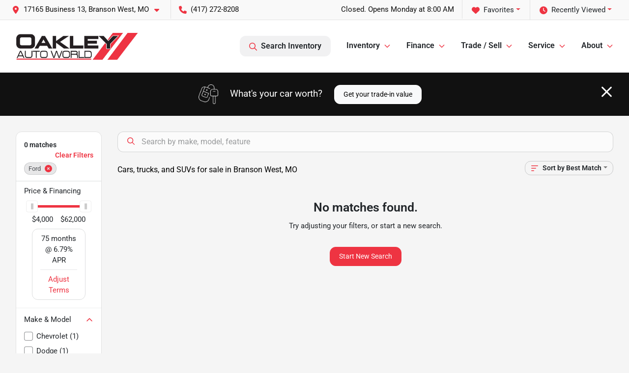

--- FILE ---
content_type: text/html; charset=utf-8
request_url: https://www.oakleyautoworld.com/used-cars-in-branson-west-mo?year[gt]=2016&year[lt]=2016&make[]=Ford&model[]=F150-4WD-SuperCrew-145-XLT
body_size: 19316
content:
<!DOCTYPE html><html lang="en"><head><meta charSet="utf-8" data-next-head=""/><meta name="viewport" content="width=device-width, initial-scale=1.0" class="jsx-3559884605" data-next-head=""/><link rel="icon" href="https://static.overfuel.com/dealers/oakley-auto-world/image/favicon-32x32.png" class="jsx-3559884605" data-next-head=""/><link rel="apple-touch-icon" sizes="180x180" href="https://static.overfuel.com/dealers/oakley-auto-world/image/apple-touch-icon.png" class="jsx-3559884605" data-next-head=""/><link rel="icon" type="image/png" sizes="192x192" href="https://static.overfuel.com/dealers/oakley-auto-world/image/android-chrome-192x192.png" class="jsx-3559884605" data-next-head=""/><link rel="icon" type="image/png" sizes="512x512" href="https://static.overfuel.com/dealers/oakley-auto-world/image/android-chrome-512x512.png" class="jsx-3559884605" data-next-head=""/><meta property="og:url" content="https://www.oakleyautoworld.com/used-cars-in-branson-west-mo?year%5Bgt%5D=2016&amp;year%5Blt%5D=2016&amp;make%5B%5D=Ford&amp;model%5B%5D=F150-4WD-SuperCrew-145-XLT" class="jsx-3559884605" data-next-head=""/><meta property="og:site_name" content="Oakley Auto World" class="jsx-3559884605" data-next-head=""/><meta property="og:type" content="website" class="jsx-3559884605" data-next-head=""/><meta property="og:image" content="https://static.overfuel.com/dealers/oakley-auto-world/image/Oakley-Auto-og.webp" class="jsx-3559884605" data-next-head=""/><meta name="format-detection" content="telephone=no" class="jsx-3559884605" data-next-head=""/><link rel="preload" href="/font/roboto-v48-latin-regular.woff2" as="font" type="font/woff2" crossorigin="anonymous" class="jsx-b1edb5e55a1a9cb8" data-next-head=""/><link rel="preload" href="/font/roboto-v48-latin-600.woff2" as="font" type="font/woff2" crossorigin="anonymous" class="jsx-b1edb5e55a1a9cb8" data-next-head=""/><link rel="preload" href="/font/roboto-v48-latin-900.woff2" as="font" type="font/woff2" crossorigin="anonymous" class="jsx-b1edb5e55a1a9cb8" data-next-head=""/><title data-next-head="">Cars, trucks, and SUVs for sale in Branson West, MO | Oakley Auto World</title><meta property="og:title" content="Cars, trucks, and SUVs for sale in Branson West, MO | Oakley Auto World" data-next-head=""/><meta name="description" content="Shop Oakley Auto World selection of Cars, trucks, and SUVs for sale in Branson West, MO" data-next-head=""/><meta property="og:description" content="Shop Oakley Auto World selection of Cars, trucks, and SUVs for sale in Branson West, MO" data-next-head=""/><link rel="canonical" href="https://www.oakleyautoworld.com/used-cars-in-branson-west-mo" data-next-head=""/><link rel="preload" href="/_next/static/css/d718136bbc289bac.css" as="style"/><script type="application/ld+json" class="jsx-3559884605" data-next-head="">{"@context":"https://schema.org","@type":"Organization","url":"https://www.oakleyautoworld.com","logo":"https://static.overfuel.com/dealers/oakley-auto-world/image/android-chrome-192x192.png"}</script><link rel="preload" as="image" imageSrcSet="https://static.overfuel.com/dealers/oakley-auto-world/image/oakley-auto-world-logo.webp?w=256&amp;q=80 1x, https://static.overfuel.com/dealers/oakley-auto-world/image/oakley-auto-world-logo.webp?w=640&amp;q=80 2x" fetchPriority="high" data-next-head=""/><script id="gainit" data-nscript="beforeInteractive">
            window.dataLayer = window.dataLayer || [];
            function gtag(){ window.dataLayer.push(arguments); }
            gtag('js', new Date());
            gtag('config', 'G-XY6KZCGC5V');
            
          </script><link rel="stylesheet" href="/_next/static/css/d718136bbc289bac.css" data-n-g=""/><noscript data-n-css=""></noscript><script defer="" noModule="" src="/_next/static/chunks/polyfills-42372ed130431b0a.js"></script><script id="gatag" src="https://www.googletagmanager.com/gtag/js?id=G-XY6KZCGC5V&amp;l=dataLayer" defer="" data-nscript="beforeInteractive"></script><script defer="" src="/_next/static/chunks/8475.47831073e1b6ffaf.js"></script><script defer="" src="/_next/static/chunks/5601.9c144d6328ba2581.js"></script><script defer="" src="/_next/static/chunks/4744.3238be3c0e11f459.js"></script><script defer="" src="/_next/static/chunks/748.edaf54dd849d6908.js"></script><script defer="" src="/_next/static/chunks/2056.05937d48506ae311.js"></script><script defer="" src="/_next/static/chunks/04ce947b-1a2fb7fb7f4eb2eb.js"></script><script defer="" src="/_next/static/chunks/1074-cb8b2df2f02954ed.js"></script><script defer="" src="/_next/static/chunks/2596-b3fde9b46e9f27a0.js"></script><script defer="" src="/_next/static/chunks/872.4c3f71d3f52dcfe8.js"></script><script defer="" src="/_next/static/chunks/4233.94a2b8e607d3fc1f.js"></script><script defer="" src="/_next/static/chunks/3014.6ef1602a69d64c5d.js"></script><script defer="" src="/_next/static/chunks/476.d481209788d7a27f.js"></script><script defer="" src="/_next/static/chunks/5966.07f743447cc58d3b.js"></script><script defer="" src="/_next/static/chunks/4116.d8a09df005a4b94d.js"></script><script defer="" src="/_next/static/chunks/6985.612a1b61c8fd4100.js"></script><script defer="" src="/_next/static/chunks/4851.0c64dbf926220402.js"></script><script src="/_next/static/chunks/webpack-4593ee7cc077073b.js" defer=""></script><script src="/_next/static/chunks/framework-c85341a997bf2e4b.js" defer=""></script><script src="/_next/static/chunks/main-5ee7ef112142bb8e.js" defer=""></script><script src="/_next/static/chunks/pages/_app-065f30545e471004.js" defer=""></script><script src="/_next/static/chunks/8230-fd615141ef99310a.js" defer=""></script><script src="/_next/static/chunks/7232-da6f16df31397a47.js" defer=""></script><script src="/_next/static/chunks/4587-68b5c796bc85d386.js" defer=""></script><script src="/_next/static/chunks/1423-77cd04bb72d43ce6.js" defer=""></script><script src="/_next/static/chunks/4761-d55ae15e52027e06.js" defer=""></script><script src="/_next/static/chunks/5741-0efff3a9a99d67cc.js" defer=""></script><script src="/_next/static/chunks/4204-fdf09e55b0e60cac.js" defer=""></script><script src="/_next/static/chunks/9086-57110936e1d9f18a.js" defer=""></script><script src="/_next/static/chunks/7101-da0dbc0807a6c8a2.js" defer=""></script><script src="/_next/static/chunks/8242-3319abe96ff29ed9.js" defer=""></script><script src="/_next/static/chunks/8670-5388bb14ca8a6ed3.js" defer=""></script><script src="/_next/static/chunks/4284-c28c3ea003d1f498.js" defer=""></script><script src="/_next/static/chunks/2775-a16bacf635445922.js" defer=""></script><script src="/_next/static/chunks/1646-3e7dd0c8dea625e4.js" defer=""></script><script src="/_next/static/chunks/pages/inventory-d99eefdbd22381a7.js" defer=""></script><script src="/_next/static/Yw4G0t4GoDxLbfapXr86I/_buildManifest.js" defer=""></script><script src="/_next/static/Yw4G0t4GoDxLbfapXr86I/_ssgManifest.js" defer=""></script><style id="__jsx-b1edb5e55a1a9cb8">@font-face{font-display:s block;font-family:"Roboto";font-style:normal;font-weight:400;src:url("/font/roboto-v48-latin-regular.woff2")format("woff2")}@font-face{font-display:block;font-family:"Roboto";font-style:normal;font-weight:600;src:url("/font/roboto-v48-latin-600.woff2")format("woff2")}@font-face{font-display:block;font-family:"Roboto";font-style:normal;font-weight:900;src:url("/font/roboto-v48-latin-900.woff2")format("woff2")}body{font-family:"Roboto",system-ui,Arial,sans-serif!important}</style><style id="__jsx-3559884605">:root{--color-primary:#ee3442;--color-secondary:#111;--color-highlight:#4e5155;--persistent-banner-background-color:#ee3442;--persistent-banner-text-color:#212529;--srp-height:75%;--cookie-consent-bg:#343a40;--cookie-consent-text:#fff;--cookie-consent-link:#fff}body{letter-spacing:0;background:#f5f5f5;font-size:.95rem;top:0px!important} #mobile-nav{background:#fff}#header-nav ul li{position:relative;color:inherit;display:inline-block;padding:1.5rem 1rem;text-transform:none;font-size:16px}#header-nav a.noChildren{color:inherit}.text-primary,svg.text-primary,.blog-article a:not(.btn),.blog-article a:not(.btn):visited{color:var(--color-primary)!important;fill:var(--color-primary)}.blog-article a:not(.btn) svg,.blog-article a:not(.btn):visited svg{fill:var(--color-primary)!important}.bg-preheader{background:#f9f9f9;color:#111}.text-preheader{color:#111!important}.bg-preheader i,.bg-preheader svg,.bg-preheader .dropdown-toggle::after{color:#ee3442!important;fill:#ee3442!important}.bg-header{background:#fff}.bg-footer{background:#111}.bg-heroSearch{background:black;padding:6rem 0;position:relative;overflow-x:clip;-webkit-background-size:cover!important;-moz-background-size:cover!important;-o-background-size:cover!important;background-size:cover!important;background-position:center center;background-repeat:no-repeat}.bg-heroSearch #hero-img{left:0;bottom:0}.text-highlight{color:#4e5155!important}.btn-outline-primary,.btn-outline-primary:hover{border-color:var(--color-primary);color:var(--color-primary)}.btn-outline-primary svg,.btn-outline-primary:hover svg,.btn-link svg{fill:var(--color-primary)}#top-banner svg{fill:#fff!important}.btn-outline-primary:focus{color:inherit}.btn-default:active{color:white!important}.btn-default:active svg{fill:white}.btn-link.show svg{fill:white!important}.btn-link.show::after{color:#fff!important}.cElement a,.cElement a:hover{color:var(--color-primary)}.cElement a.btn:not(.btn-outline-primary):not(.btn-primary){color:#fff}.split-boxes{background-image:linear-gradient(90deg,var(--color-secondary),var(--color-secondary)50%,var(--color-primary)0,var(--color-primary))}.img-srp-container:before{display:block;content:"";width:100%;padding-top:75%}.btn-outline-primary:disabled{color:var(--color-primary)!important;border-color:var(--color-primary)!important}.aiBg{position:relative;background:linear-gradient(90deg,var(--color-primary),#ccc);border-radius:14px;padding:2px}.aiBg input{border:0!important;z-index:5}.react-datepicker__day--selected,.react-datepicker__day--in-selecting-range,.react-datepicker__day--in-range,.react-datepicker__month-text--selected,.react-datepicker__month-text--in-selecting-range,.react-datepicker__month-text--in-range,.react-datepicker__quarter-text--selected,.react-datepicker__quarter-text--in-selecting-range,.react-datepicker__quarter-text--in-range,.react-datepicker__year-text--selected,.react-datepicker__year-text--in-selecting-range,.react-datepicker__year-text--in-range,.react-datepicker__day--keyboard-selected:hover,.react-datepicker__month-text--keyboard-selected:hover,.react-datepicker__quarter-text--keyboard-selected:hover,.react-datepicker__year-text--keyboard-selected:hover{background-color:var(--color-primary);color:white}.text-secondary{color:var(--color-secondary)!important}.ribbon span{background-color:var(--color-primary)!important}.border-primary,html:not([dir=rtl]) .border-primary,html[dir=rtl] .border-primary{border-color:var(--color-primary)!important}.drag-active{border:1px dashed var(--color-primary)!important}.progress-bar,.bg-primary,.badge-primary,.btn-primary,.nav-pills .nav-link.active,.nav-pills .nav-link.active:hover,.nav-pills .nav-link.active:focus,.btn-check:checked+.btn,.btn.active,.btn.show,.btn:first-child:active,:not(.btn-check)+.btn:active{background-color:var(--color-primary)!important}.btn-primary,.btn-check:checked+.btn,.btn.active,.btn.show,.btn:first-child:active,:not(.btn-check)+.btn:active{border-color:var(--color-primary)!important}.btn-secondary{background-color:var(--color-secondary)!important;border-color:var(--color-secondary)!important}.btn-secondary:focus,.btn-secondary.focus{border-color:var(--color-secondary)!important}.btn-primary:focus,.btn-primary.focus{border-color:var(--color-primary)!important}.btn-primary.disabled,.btn-primary:disabled{border-color:var(--color-primary)!important;background:var(--color-primary)!important}.border-theme,.btn-group .btn-primary,.input-group-prepend .btn-primary,.input-group-append .btn-primary{border-color:var(--color-primary)!important}.rdp-button:focus:not([disabled]),.rdp-button:active:not([disabled]){background-color:#f5f5f5!important;border-color:var(--color-primary)!important}.rdp-day_selected:not([disabled]),.rdp-day_selected:focus:not([disabled]),.rdp-day_selected:active:not([disabled]),.rdp-day_selected:hover:not([disabled]){background-color:var(--color-primary)!important}.btn-group .active svg{color:var(--color-primary)!important}#header-nav ul li::after{border-color:var(--color-primary)!important}.bg-secondary,.badge-secondary{background-color:var(--color-secondary)!important;color:white!important}#languagedropdown{color:#111;text-decoration:none;margin-top:-3px}.goog-te-combo{width:100%;background:#f9f9f9!important;color:#111!important;border:none;font-size:.9rem!important;font-family:inherit!important;margin:1px 0!important;-webkit-appearance:none}#persistent_banner_desktop,#persistent_banner_mobile,#persistent_banner_desktop a,#persistent_banner_mobile a{background-color:#ee3442;z-index:5;color:#212529!important}.gg-app{z-index:1!important}@media(max-width:575px){.bg-heroSearch #hero-img-mobile{object-fit:cover;width:100%!important;height:100%!important;top:0}
        }@media(min-width:576px){.bg-heroSearch{padding:7rem 0;position:relative;background-image:url(undefined);-webkit-background-size:cover!important;-moz-background-size:cover!important;-o-background-size:cover!important;background-size:cover!important;background-position:top center;background-repeat:no-repeat}.srpCardLocation{cursor:default!important}.srpCardLocation .fa-phone{display:none!important}}
        
        @media screen and (max-width: 575px) { .bg-heroSearch { padding: 4rem 0; } }

        

        
      </style><style id="__jsx-740398887">.container-fluid{max-width:2548px!important}#desktop-search{width:100%}#header-nav ul li,#search_desktop{font-weight:600}#header-nav ul li ul{top:3.5rem;border-radius:12px}#header-nav ul>li:last-of-type{padding-right:0!important}#header-nav ul li ul li{font-weight:normal!important}.searchInventory{border-color:#E8E8E8!important;padding:1.5rem 1rem}.searchInventory svg{fill:#ee3442}#googletranslate{padding-top:.6rem}.route-home #persistent-search{display:none}.card{overflow:hidden;border:1px solid transparent!important;box-shadow:0 0 0!important;border:1px solid#e1e1e1!important;border-radius:12px!important}.card-header{border-radius:12px 12px 0 0!important}.card-footer:last-child{border-radius:0 0 12px 12px!important}.rounded,.btn,input,.form-control,#home-search-wrapper,.custom-select{border-radius:12px!important}.rounded_bottom{border-bottom-left-radius:12px;border-bottom-right-radius:12px}.btn-group .btn:first-child{border-radius:12px 0 0 12px!important}.btn-group .btn:last-child{border-radius:0 12px 12px 0!important}.btn-group .btn{border-radius:0!important}.btn-group .btn.active{border-color:#ee3442!important}.input-group>.form-control:not(.border-radius-0):not(:first-child),.input-group>.custom-select:not(.border-radius-0):not(:first-child){border-radius:0 12px 12px 0!important}.input-group>.input-group-text.prepend:first-of-type{border-radius:12px 0 0 12px!important}.input-group>.input-group-text.append:last-of-type{border-radius:0 12px 12px 0!important}.border-radius-0{border-radius:0 0 0 0!important;border-bottom-right-radius:0!important;border-bottom-left-radius:0!important;border-top-right-radius:0!important;border-top-left-radius:0!important}.accordion-item:first-of-type{border-radius:12px 12px 0 0!important}.accordion-item:last-of-type{border-radius:0 0 12px 12px!important}</style><style data-styled="" data-styled-version="6.1.19">.enIGOk{position:fixed;content:'';top:63px;left:0;z-index:25;}/*!sc*/
.enIGOk.searchVisible{height:calc(100% - 67px);overflow:scroll;}/*!sc*/
data-styled.g19[id="sc-2cecbaee-0"]{content:"enIGOk,"}/*!sc*/
</style></head><body> <link rel="preload" as="image" imageSrcSet="https://static.overfuel.com/dealers/oakley-auto-world/image/oakley-auto-world-logo.webp?w=256&amp;q=80 1x, https://static.overfuel.com/dealers/oakley-auto-world/image/oakley-auto-world-logo.webp?w=640&amp;q=80 2x" fetchPriority="high"/><div id="__next"><script type="application/ld+json" class="jsx-3559884605">{"@context":"https://schema.org","@type":["AutoDealer","LocalBusiness"],"name":"Oakley Auto World","image":"https://static.overfuel.com/dealers/oakley-auto-world/image/Oakley-Auto-og.webp","@id":"https://www.oakleyautoworld.com/#organization","url":"https://www.oakleyautoworld.com/","telephone":"+14172728208","address":{"@type":"PostalAddress","streetAddress":"17165 Business 13","addressLocality":"Branson West","addressRegion":"MO","postalCode":"65737","addressCountry":"US"},"geo":{"@type":"GeoCoordinates","latitude":36.6874375,"longitude":-93.3802673},"openingHoursSpecification":[{"@type":"OpeningHoursSpecification","dayOfWeek":"Monday","opens":"08:00","closes":"18:00"},{"@type":"OpeningHoursSpecification","dayOfWeek":"Tuesday","opens":"08:00","closes":"18:00"},{"@type":"OpeningHoursSpecification","dayOfWeek":"Wednesday","opens":"08:00","closes":"18:00"},{"@type":"OpeningHoursSpecification","dayOfWeek":"Thursday","opens":"08:00","closes":"18:00"},{"@type":"OpeningHoursSpecification","dayOfWeek":"Friday","opens":"08:00","closes":"18:00"},{"@type":"OpeningHoursSpecification","dayOfWeek":"Saturday","opens":"09:00","closes":"14:00"}],"sameAs":["https://www.facebook.com/oakleyautoworld","http://twitter.com/OakleyAutoWorld","https://www.instagram.com/oakleyautoworld/","http://www.youtube.com/user/OakleyAutoWorld"],"aggregateRating":{"@type":"AggregateRating","ratingValue":4.5,"reviewCount":517},"hasMap":"https://maps.google.com/?q=17165+Business+13+Branson+West+MO+65737","contactPoint":[{"@type":"ContactPoint","contactType":"Sales","telephone":"+14172728208","availableLanguage":["English","Spanish"],"areaServed":"US"}],"knowsAbout":["used cars","trade-in","auto financing","vehicle service"]}</script><div translate="no" class="jsx-3559884605 notranslate"><div id="google_translate_element" style="display:none" class="jsx-3559884605"></div></div><div class="mode-undefined full_width route-srp"><div class="d-none d-xl-block " id="header-desktop"><div class="border-bottom bg-preheader text-preheader theme-light"><div class="container-fluid"><div class="row"><div class="col"><div class="py-2 ps-2 pe-3 d-inline-block cursor-pointer border-end position-relative locationDropdown" role="button" data-cy="header-location-dropdown"><span class="d-inline-block faIcon ofa-solid ofa-location-dot me-2"><svg height="16" width="16" fill="inherit"><use xlink:href="/solid.svg#location-dot"></use></svg></span><span class="d-inline-block me-1 notranslate">17165 Business 13, Branson West, MO<span class="d-inline-block faIcon ofa-solid ofa-caret-down ms-2"><svg height="16" width="16" fill="inherit"><use xlink:href="/solid.svg#caret-down"></use></svg></span></span></div><div class="py-2  px-3 d-inline-block "><span data-cy="header-phone" role="button" class="text-preheader"><span class="d-inline-block faIcon ofa-solid ofa-phone me-2"><svg height="16" width="16" fill="inherit"><use xlink:href="/solid.svg#phone"></use></svg></span>(417) 272-8208</span></div><div class="float-end py-2 text-end "><div class="dropdown"><button type="button" id="recents" aria-expanded="false" class="py-0 text-decoration-none  dropdown-toggle btn btn-link"><span class="d-inline-block faIcon ofa-solid ofa-clock me-2 float-start mt-0"><svg height="16" width="16" fill="inherit"><use xlink:href="/solid.svg#clock"></use></svg></span>Recently Viewed</button></div></div><div class="float-end py-2 border-end text-end"><div class="dropdown"><button type="button" id="favorites" aria-expanded="false" class="py-0 text-decoration-none  dropdown-toggle btn btn-link"><span class="d-inline-block faIcon ofa-solid ofa-heart me-2"><svg height="16" width="16" fill="inherit"><use xlink:href="/solid.svg#heart"></use></svg></span>Favorites</button></div></div><div class="py-2 px-3 float-end text-end border-end" id="currentLocation"><span>Closed. Opens Monday at 8:00 AM</span></div></div></div></div></div><div class="px-3 border-bottom bg-header position-relative py-2" id="interior_header"><div class="container-fluid"><div class="d-flex align-items-center"><a title="Oakley Auto World" id="logo-link" href="/"><img alt="Oakley Auto World" id="logo" fetchPriority="high" loading="eager" width="249" height="60" decoding="async" data-nimg="1" style="color:transparent" srcSet="https://static.overfuel.com/dealers/oakley-auto-world/image/oakley-auto-world-logo.webp?w=256&amp;q=80 1x, https://static.overfuel.com/dealers/oakley-auto-world/image/oakley-auto-world-logo.webp?w=640&amp;q=80 2x" src="https://static.overfuel.com/dealers/oakley-auto-world/image/oakley-auto-world-logo.webp?w=640&amp;q=80"/></a><div class="ms-auto" id="header-nav"><ul><li class="searchInventory"><button type="button" id="search_desktop" title="Browse Inventory" class="text-decoration-none text-dark bg-light btn btn-link"><span class="d-inline-block faIcon ofa-regular ofa-magnifying-glass me-2"><svg height="16" width="16" fill="inherit"><use xlink:href="/regular.svg#magnifying-glass"></use></svg></span>Search Inventory</button></li><li class="cursor-pointer">Inventory<span class="d-inline-block faIcon ofa-regular ofa-angle-down ms-2 text-primary"><svg height="15" width="14" fill="#ee3442"><use xlink:href="/regular.svg#angle-down"></use></svg></span><ul><li class="cursor-pointer"><a target="_self" title="All inventory" class="" href="/used-cars-in-branson-west-mo">All inventory</a></li><li class="cursor-pointer"><a target="_self" title="Cars" class="" href="/cars">Cars</a></li><li class="cursor-pointer"><a target="_self" title="Trucks" class="" href="/trucks">Trucks</a></li><li class="cursor-pointer"><a target="_self" title="SUVs" class="" href="/suvs">SUVs</a></li><li class="cursor-pointer"><a target="_self" title="Vans" class="" href="/vans">Vans</a></li></ul></li><li class="cursor-pointer">Finance<span class="d-inline-block faIcon ofa-regular ofa-angle-down ms-2 text-primary"><svg height="15" width="14" fill="#ee3442"><use xlink:href="/regular.svg#angle-down"></use></svg></span><ul><li class="cursor-pointer"><a target="_self" title="Get approved" class="" href="/creditapp">Get approved</a></li><li class="cursor-pointer"><a target="_self" title="Car loan calculator" class="" href="/loancalculator">Car loan calculator</a></li><li class="cursor-pointer"><a target="_self" title="Get pre-qualified with Capital One" class="" href="/get-pre-qualified">Get pre-qualified with Capital One</a></li></ul></li><li class="cursor-pointer">Trade / Sell<span class="d-inline-block faIcon ofa-regular ofa-angle-down ms-2 text-primary"><svg height="15" width="14" fill="#ee3442"><use xlink:href="/regular.svg#angle-down"></use></svg></span><ul><li class="cursor-pointer"><a target="_self" title="Get trade-in value" class="" href="/trade-in">Get trade-in value</a></li><li class="cursor-pointer"><a target="_self" title="Sell us your car" class="" href="/sell-car">Sell us your car</a></li></ul></li><li class="cursor-pointer">Service<span class="d-inline-block faIcon ofa-regular ofa-angle-down ms-2 text-primary"><svg height="15" width="14" fill="#ee3442"><use xlink:href="/regular.svg#angle-down"></use></svg></span><ul><li class="cursor-pointer"><a target="_self" title="Service center" class="" href="/service-center">Service center</a></li><li class="cursor-pointer"><a target="_self" title="Schedule service" class="" href="/schedule-service">Schedule service</a></li></ul></li><li class="cursor-pointer">About<span class="d-inline-block faIcon ofa-regular ofa-angle-down ms-2 text-primary"><svg height="15" width="14" fill="#ee3442"><use xlink:href="/regular.svg#angle-down"></use></svg></span><ul><li class="cursor-pointer"><a target="_self" title="About us" class="" href="/aboutus">About us</a></li><li class="cursor-pointer"><a target="_self" title="Contact us" class="" href="/sendcomments">Contact us</a></li><li class="cursor-pointer"><a target="_self" title="Meet the staff" class="" href="/meetourstaff">Meet the staff</a></li><li class="cursor-pointer"><a target="_self" title="Careers" class="" href="/careers">Careers</a></li><li class="cursor-pointer"><a target="_self" title="Customer reviews" class="" href="/reviews">Customer reviews</a></li><li class="cursor-pointer"><a target="_self" title="Oakley advantage" class="" href="/oakley-advantage">Oakley advantage</a></li></ul></li></ul></div></div><div class="clearfix"></div></div></div><div id="openclosed" class="bg-secondary py-2 px-3 text-white text-center d-none">Closed. Opens Monday at 8:00 AM</div></div><div id="mobile-nav" class="border-bottom border-bottom d-xl-none position-fixed d-flex align-items-center w-100"><div class="d-flex w-100 align-items-center " id="mobile-header"><div class="text-left w-100 ps-2" id="mobile-logo"><img alt="Oakley Auto World" fetchPriority="high" loading="eager" width="207" height="50" decoding="async" data-nimg="1" style="color:transparent" srcSet="https://static.overfuel.com/dealers/oakley-auto-world/image/oakley-auto-world-logo.webp?w=256&amp;q=80 1x, https://static.overfuel.com/dealers/oakley-auto-world/image/oakley-auto-world-logo.webp?w=640&amp;q=80 2x" src="https://static.overfuel.com/dealers/oakley-auto-world/image/oakley-auto-world-logo.webp?w=640&amp;q=80"/></div><div class="my-0 ms-auto mobilePhone px-2 "><span class="d-inline-block faIcon ofa-solid ofa-phone h3 my-0"><svg height="25" width="25" fill="#ee3442"><use xlink:href="/solid.svg#phone"></use></svg></span></div><div class="text-end ps-2 "><span class="d-inline-block faIcon ofa-solid ofa-bars h2 me-1 mb-0 mt-n1"><svg height="29" width="29" fill="#ee3442"><use xlink:href="/solid.svg#bars"></use></svg></span></div></div></div><div style="height:104px" class="d-block d-xl-none" id="mobile-nav-spacer"></div><script type="application/ld+json"></script><div id="inventory-index" class="position-relative path-inventory"><div class="bg-secondary p-4 d-block" id="top-banner"><div class="align-items-center container"><div class="d-flex align-items-center row"><div class="text-large text-center text-white col-sm-12"><img alt="Get your trade-in value" loading="lazy" width="40" height="40" decoding="async" data-nimg="1" class="me-4 d-none d-sm-inline-block" style="color:transparent" srcSet="https://static.overfuel.com/images/icons/streamlinehq-car-tool-keys-transportation-white-200.PNG?w=48&amp;q=80 1x, https://static.overfuel.com/images/icons/streamlinehq-car-tool-keys-transportation-white-200.PNG?w=96&amp;q=80 2x" src="https://static.overfuel.com/images/icons/streamlinehq-car-tool-keys-transportation-white-200.PNG?w=96&amp;q=80"/>What&#x27;s your car worth?<button type="button" class="border-white ms-4 mt-3 mt-sm-0 btn btn-light">Get your trade-in value</button><button type="button" class="close text-white text-large float-end p-0 mb-n2 mt-n1 mr-n2 btn btn-link"><span class="d-inline-block faIcon ofa-regular ofa-xmark text-white"><svg height="36" width="25" fill="white"><use xlink:href="/regular.svg#xmark"></use></svg></span></button></div></div></div></div><div class="sc-2cecbaee-0 enIGOk w-100 border-bottom ToolbarMobile bg-white d-block d-xl-none searchHidden"><div class="no-gutters row-bordered text-start text-nowrap sticky-top bg-white border-bottom border-top row"><div class="py-2 pe-2 ps-3 cursor-pointer col-sm-6 col-5"><span class="d-inline-block faIcon ofa-regular ofa-bars-filter text-primary me-2"><svg height="16" width="16" fill="#ee3442"><use xlink:href="/regular.svg#bars-filter"></use></svg></span>Filters</div><div class="py-2 px-3 col-sm-5 col-5"><span class="d-inline-block faIcon ofa-regular ofa-arrow-down-wide-short text-primary me-2"><svg height="16" width="16" fill="#ee3442"><use xlink:href="/regular.svg#arrow-down-wide-short"></use></svg></span>Best Match</div><div aria-label="Close" class="py-2 pe-3 text-end  col-sm-1 col-2"><span class="d-inline-block faIcon ofa-regular ofa-magnifying-glass text-primary me-2"><svg height="16" width="16" fill="#ee3442"><use xlink:href="/regular.svg#magnifying-glass"></use></svg></span></div></div></div><div class="mb-5 container-fluid"><div class="d-flex mt-3"><div class="d-none d-xl-block filter-container w-20"><div class="p-3"><div class="mb-5 mt-3 mt-md-0 notranslate filterCard card"><div class="pt-3 pb-2 bg-white card-header"><div class="card-title h6 font-weight-bold mb-2">0<!-- --> matches</div></div><form data-cy="filter-section" class="pb-0 mt-sm-0"><div class="price-financing card-footer"><div class="cursor-pointer">Price <!-- -->&amp; Financing</div><div class="mt-2 px-3 collapse show"><div class="opacity-100"><div style="transform:scale(1);cursor:inherit;height:24px;display:flex;width:100%"><div style="height:5px;width:100%;border-radius:4px;background:linear-gradient(to right, #ccc 0%, #ccc 0%, #ee3442 0%, #ee3442 100%, #ccc 100%, #ccc 100%);align-self:center" class="price-financing-slider"><div style="position:absolute;z-index:0;cursor:grab;user-select:none;touch-action:none;-webkit-user-select:none;-moz-user-select:none;-ms-user-select:none;height:24px;width:24px;border-radius:4px;background-color:#FFF;display:flex;justify-content:center;align-items:center;border:1px solid #eee;outline:0;left:0" tabindex="0" aria-valuemax="62000" aria-valuemin="4000" aria-valuenow="4000" draggable="false" aria-label="Accessibility label" role="slider"><div style="height:12px;width:5px;background-color:#CCC"></div></div><div style="position:absolute;z-index:1;cursor:grab;user-select:none;touch-action:none;-webkit-user-select:none;-moz-user-select:none;-ms-user-select:none;height:24px;width:24px;border-radius:4px;background-color:#FFF;display:flex;justify-content:center;align-items:center;border:1px solid #eee;outline:0;left:0" tabindex="0" aria-valuemax="62000" aria-valuemin="4000" aria-valuenow="62000" draggable="false" aria-label="Accessibility label" role="slider"><div style="height:12px;width:5px;background-color:#CCC"></div></div></div></div><div class="mt-1 no-gutters row"><div class="ms-n3 col">$4,000</div><div class="me-n3 text-end col">$62,000</div></div></div><div class="rounded text-sm border my-2 py-2 px-3 text-center">75<!-- --> months @ <span class="notranslate">NaN<!-- -->%</span> APR<div class="text-primary cursor-pointer border-top mt-2 pt-2">Adjust Terms</div></div><input type="hidden" tabindex="-1" id="minprice" name="price[gt]" value="4000"/><input type="hidden" tabindex="-1" id="maxprice" name="price[lt]" value="62000"/></div></div><div class="card-footer"><div class="cursor-pointer py-1" data-cy="toggle-make-model">Make &amp; Model<span class="d-inline-block faIcon ofa-regular ofa-angle-up text-primary float-end"><svg height="16" width="16" fill="#ee3442"><use xlink:href="/regular.svg#angle-up"></use></svg></span></div><div data-cy="filter-make-container" style="overflow-y:auto;max-height:300px"><div class="mt-2 cursor-pointer"><label class="custom-control custom-checkbox" for="ma_Chevrolet"><input type="checkbox" id="ma_Chevrolet" class="custom-control-input" name="make[]" value="Chevrolet"/><span class="custom-control-label">Chevrolet<!-- --> (<!-- -->1<!-- -->)</span></label></div><div class="mt-2 cursor-pointer"><label class="custom-control custom-checkbox" for="ma_Dodge"><input type="checkbox" id="ma_Dodge" class="custom-control-input" name="make[]" value="Dodge"/><span class="custom-control-label">Dodge<!-- --> (<!-- -->1<!-- -->)</span></label></div><div class="mt-2 cursor-pointer"><label class="custom-control custom-checkbox" for="ma_Ford"><input type="checkbox" id="ma_Ford" class="custom-control-input" name="make[]" value="Ford"/><span class="custom-control-label">Ford<!-- --> (<!-- -->2<!-- -->)</span></label></div><div class="mt-2 cursor-pointer"><label class="custom-control custom-checkbox" for="ma_Jeep"><input type="checkbox" id="ma_Jeep" class="custom-control-input" name="make[]" value="Jeep"/><span class="custom-control-label">Jeep<!-- --> (<!-- -->1<!-- -->)</span></label></div><div class="mt-2 cursor-pointer"><label class="custom-control custom-checkbox" for="ma_Toyota"><input type="checkbox" id="ma_Toyota" class="custom-control-input" name="make[]" value="Toyota"/><span class="custom-control-label">Toyota<!-- --> (<!-- -->1<!-- -->)</span></label></div></div></div><div class="card-footer"><div class="cursor-pointer" data-cy="toggle-yearsmileage">Years &amp; Mileage<span class="d-inline-block faIcon ofa-regular ofa-angle-up text-primary float-end"><svg height="16" width="16" fill="#ee3442"><use xlink:href="/regular.svg#angle-up"></use></svg></span></div><div class="mt-3 filter-select filter-mileage"><label class="text-small text-muted form-label">Mileage</label><select name="mileage[lt]" class="custom-select pt-4 form-select"><option value="" selected="">Any</option><option disabled="" value="10000">10,000<!-- --> or less (<!-- -->0<!-- -->)</option><option disabled="" value="20000">20,000<!-- --> or less (<!-- -->0<!-- -->)</option><option disabled="" value="30000">30,000<!-- --> or less (<!-- -->0<!-- -->)</option><option disabled="" value="40000">40,000<!-- --> or less (<!-- -->0<!-- -->)</option><option disabled="" value="50000">50,000<!-- --> or less (<!-- -->0<!-- -->)</option><option disabled="" value="60000">60,000<!-- --> or less (<!-- -->0<!-- -->)</option><option disabled="" value="70000">70,000<!-- --> or less (<!-- -->0<!-- -->)</option><option disabled="" value="80000">80,000<!-- --> or less (<!-- -->0<!-- -->)</option><option disabled="" value="90000">90,000<!-- --> or less (<!-- -->0<!-- -->)</option><option disabled="" value="100000">100,000<!-- --> or less (<!-- -->0<!-- -->)</option></select></div><div class="my-3 row"><div class="col"><div class="m-0 filter-select"><label class="text-small text-muted form-label">Min Year</label><select data-cy="formcontrol-minyear" name="year[gt]" class="custom-select form-select"><option value="0">Oldest</option><option value="2005">2005</option><option value="2006">2006</option><option value="2007">2007</option><option value="2008">2008</option><option value="2009">2009</option><option value="2010">2010</option><option value="2011">2011</option><option value="2012">2012</option><option value="2013">2013</option><option value="2014">2014</option><option value="2015">2015</option><option value="2016" selected="">2016</option><option value="2017">2017</option><option value="2018">2018</option><option value="2019">2019</option><option value="2020">2020</option><option value="2021">2021</option><option value="2022">2022</option><option value="2023">2023</option><option value="2024">2024</option><option value="2025">2025</option><option value="2026">2026</option></select></div></div><div class="px-0 text-muted text-small text-center pt-3 col-1">to</div><div class="col"><div class="m-0 filter-select"><label class="text-small text-muted form-label">Max Year</label><select data-cy="formcontrol-maxyear" name="year[lt]" class="custom-select form-select"><option value="5000">Newest</option><option value="2005">2005</option><option value="2006">2006</option><option value="2007">2007</option><option value="2008">2008</option><option value="2009">2009</option><option value="2010">2010</option><option value="2011">2011</option><option value="2012">2012</option><option value="2013">2013</option><option value="2014">2014</option><option value="2015">2015</option><option value="2016" selected="">2016</option><option value="2017">2017</option><option value="2018">2018</option><option value="2019">2019</option><option value="2020">2020</option><option value="2021">2021</option><option value="2022">2022</option><option value="2023">2023</option><option value="2024">2024</option><option value="2025">2025</option><option value="2026">2026</option></select></div></div></div></div><div class="card-footer"><div class="cursor-pointer py-1" data-cy="toggle-filter-body">Body Style<span class="d-inline-block faIcon ofa-regular ofa-angle-down text-primary float-end"><svg height="16" width="16" fill="#ee3442"><use xlink:href="/regular.svg#angle-down"></use></svg></span></div></div><div class="card-footer"><div class="cursor-pointer py-1" data-cy="toggle-filter-features">Features<span class="d-inline-block faIcon ofa-regular ofa-angle-down text-primary float-end"><svg height="16" width="16" fill="#ee3442"><use xlink:href="/regular.svg#angle-down"></use></svg></span></div></div><div class="card-footer"><div class="cursor-pointer py-1" data-cy="toggle-filter-exteriorcolor">Exterior Color<span class="d-inline-block faIcon ofa-regular ofa-angle-down text-primary float-end"><svg height="16" width="16" fill="#ee3442"><use xlink:href="/regular.svg#angle-down"></use></svg></span></div></div><div class="card-footer"><div class="cursor-pointer py-1" data-cy="toggle-filter-interiorcolor">Interior Color<span class="d-inline-block faIcon ofa-regular ofa-angle-down text-primary float-end"><svg height="16" width="16" fill="#ee3442"><use xlink:href="/regular.svg#angle-down"></use></svg></span></div></div><div class="card-footer"><div class="cursor-pointer py-1" data-cy="toggle-filter-fuel">Fuel Type<span class="d-inline-block faIcon ofa-regular ofa-angle-down text-primary float-end"><svg height="16" width="16" fill="#ee3442"><use xlink:href="/regular.svg#angle-down"></use></svg></span></div></div><div class="card-footer"><div class="cursor-pointer py-1" data-cy="toggle-filter-transmission">Transmission<span class="d-inline-block faIcon ofa-regular ofa-angle-down text-primary float-end"><svg height="16" width="16" fill="#ee3442"><use xlink:href="/regular.svg#angle-down"></use></svg></span></div></div><div class="card-footer"><div class="cursor-pointer py-1" data-cy="toggle-filter-drivetrain">Drivetrain<span class="d-inline-block faIcon ofa-regular ofa-angle-down text-primary float-end"><svg height="16" width="16" fill="#ee3442"><use xlink:href="/regular.svg#angle-down"></use></svg></span></div></div><div class="card-footer"><div class="cursor-pointer py-1" data-cy="toggle-filter-engine">Engine<span class="d-inline-block faIcon ofa-regular ofa-angle-down text-primary float-end"><svg height="16" width="16" fill="#ee3442"><use xlink:href="/regular.svg#angle-down"></use></svg></span></div></div></form></div></div></div><div class="w-100 ps-0  ps-lg-3 pe-lg-3"><div class="position-relative mt-3"><div class="position-relative"><span class="d-inline-block faIcon ofa-regular ofa-magnifying-glass position-absolute text-primary" style="top:8px;left:20px"><svg height="15" width="15" fill="#ee3442"><use xlink:href="/regular.svg#magnifying-glass"></use></svg></span><input data-cy="input-search" placeholder="Search by make, model, feature" autoComplete="off" tabindex="-1" style="min-width:300px;max-width:100%" type="text" class="ps-5 mt-0  form-control form-control-lg" name="search" value=""/><button type="button" id="closeMobileSearch" class="my-3 w-100 d-none d-sm-none btn btn-default"><span class="d-inline-block faIcon ofa-regular ofa-angle-left float-start text-muted"><svg height="16" width="16" fill="#a3a4a6"><use xlink:href="/regular.svg#angle-left"></use></svg></span>Close Search</button></div></div><div class="d-flex align-items-center my-3 my-lg-4"><h1 class="inventoryheading text-center text-lg-start m-0">Cars, trucks, and SUVs for sale in Branson West, MO</h1><div class="text-end text-nowrap ms-auto d-flex flex-row justify-content-end"><div class="mt-n2 dropdown"><button type="button" id="sortby" aria-expanded="false" data-cy="sortby" class="text-decoration-none pl-0 border border-dark d-block dropdown-toggle btn btn-link btn-sm"><span class="d-inline-block faIcon ofa-regular ofa-bars-sort text-primary me-2"><svg height="16" width="16" fill="#ee3442"><use xlink:href="/regular.svg#bars-sort"></use></svg></span><strong data-cy="sortby-selected">Sort by <!-- -->Best Match</strong></button></div></div></div><div class="text-center"><br/><h3 class="font-weight-bold">No matches found.</h3><p>Try adjusting your filters, or start a new search.</p><div class="d-flex justify-content-center flex-wrap gap-2 mt-3"><a class="btn btn-primary mt-3" href="/used-cars-in-branson-west-mo">Start New Search</a></div></div></div></div></div><div class="container"><div class="mb-5" id="srp-content"><h2><strong>Used Cars, Trucks & SUVs for Sale in Branson West, MO – Oakley Auto World</strong></h2><p>Find your next ride at Oakley Auto World, your trusted destination for quality used cars, trucks, and SUVs in Branson West, MO. Whether you’re looking for a dependable commuter car, a rugged pickup, or a family-friendly SUV, our extensive inventory features top brands and models at prices you’ll love.</p><p>We proudly serve drivers from Branson, Springfield, Ozark, Nixa, Hollister, and Kimberling City, helping customers across the Ozarks find reliable pre-owned vehicles backed by honesty and exceptional service.</p><h3><strong>Our used inventory often includes popular makes and models such as:</strong></h3><p>	•	Chevrolet Silverado, Tahoe & Equinox – American-built strength and style</p><p>	•	Ford F-150, Escape & Explorer – Durable trucks and SUVs ready for work or play</p><p>	•	RAM 1500 & 2500 – Power and performance for towing, hauling, or everyday driving</p><p>	•	Jeep Wrangler, Grand Cherokee & Compass – Adventure-ready SUVs with legendary capability</p><p>	•	Toyota Camry, Corolla & RAV4 – Trusted for long-lasting reliability and fuel efficiency</p><p>	•	Honda Accord, Civic & CR-V – Comfortable, efficient, and built to perform</p><p>	•	GMC Sierra, Acadia & Terrain – Refined strength with premium features</p><p>	•	Luxury options from BMW, Lexus & Mercedes-Benz – Elevated style and comfort at pre-owned prices</p><p>At Oakley Auto World, every vehicle is thoroughly inspected and reconditioned to meet our high standards for quality and dependability. We also offer flexible financing options for all credit types to make owning your dream car easier than ever.</p><h3><strong>🚗 Why Buy from Oakley Auto World?</strong></h3><p>✔ Massive selection of used cars, trucks, and SUVs from trusted brands</p><p>✔ Transparent pricing with no hidden fees</p><p>✔ Friendly, knowledgeable team focused on your satisfaction</p><p>✔ Conveniently located near Branson and Table Rock Lake</p><p>Explore our used inventory online or visit Oakley Auto World in Branson West, MO today. Experience the perfect blend of small-town service and big-deal savings on your next vehicle purchase.</p></div></div><div class="py-3 text-small opacity-75 disclaimers container"><div><p>Information deemed reliable, but not guaranteed. Interested parties should confirm all data before relying on it to make a purchase decision. All prices and specifications are subject to change without notice. Prices may not include additional fees such as government fees and taxes, title and registration fees, finance charges, dealer document preparation fees, processing fees, and emission testing and compliance charges.</p></div></div></div><footer class="bg-footer"><div class="bg-secondary-light text-center text-sm-start text-white py-3"><div class="container"><div class="row"><div class="align-middle text-large mb-3 mb-sm-0 notranslate col-sm-6">Oakley Auto World</div><div class="text-center text-sm-end text-muted text-large col-sm-6"><a href="https://www.facebook.com/oakleyautoworld" class="text-white" target="_blank" title="Oakley Auto World on Facebook"><img alt="Oakley Auto World on Facebook" loading="lazy" width="30" height="30" decoding="async" data-nimg="1" class="ms-3 fill-white" style="color:transparent" srcSet="https://static.overfuel.com/images/icons/fontawesome/square-facebook.svg?w=32&amp;q=80 1x, https://static.overfuel.com/images/icons/fontawesome/square-facebook.svg?w=64&amp;q=80 2x" src="https://static.overfuel.com/images/icons/fontawesome/square-facebook.svg?w=64&amp;q=80"/></a><a href="http://twitter.com/OakleyAutoWorld" class="text-white" target="_blank" title="Oakley Auto World on X-twitter"><img alt="Oakley Auto World on X-twitter" loading="lazy" width="30" height="30" decoding="async" data-nimg="1" class="ms-3 fill-white" style="color:transparent" srcSet="https://static.overfuel.com/images/icons/fontawesome/square-x-twitter.svg?w=32&amp;q=80 1x, https://static.overfuel.com/images/icons/fontawesome/square-x-twitter.svg?w=64&amp;q=80 2x" src="https://static.overfuel.com/images/icons/fontawesome/square-x-twitter.svg?w=64&amp;q=80"/></a><a href="http://www.youtube.com/user/OakleyAutoWorld" class="text-white" target="_blank" title="Oakley Auto World on Youtube"><img alt="Oakley Auto World on Youtube" loading="lazy" width="30" height="30" decoding="async" data-nimg="1" class="ms-3 fill-white" style="color:transparent" srcSet="https://static.overfuel.com/images/icons/fontawesome/square-youtube.svg?w=32&amp;q=80 1x, https://static.overfuel.com/images/icons/fontawesome/square-youtube.svg?w=64&amp;q=80 2x" src="https://static.overfuel.com/images/icons/fontawesome/square-youtube.svg?w=64&amp;q=80"/></a><a href="https://www.instagram.com/oakleyautoworld/" class="text-white" target="_blank" title="Oakley Auto World on Instagram"><img alt="Oakley Auto World on Instagram" loading="lazy" width="30" height="30" decoding="async" data-nimg="1" class="ms-3 fill-white" style="color:transparent" srcSet="https://static.overfuel.com/images/icons/fontawesome/square-instagram.svg?w=32&amp;q=80 1x, https://static.overfuel.com/images/icons/fontawesome/square-instagram.svg?w=64&amp;q=80 2x" src="https://static.overfuel.com/images/icons/fontawesome/square-instagram.svg?w=64&amp;q=80"/></a></div></div></div></div><div class="text-center text-sm-start text-white py-4"><div class="container"><div class="row"><div class="mb-4 mb-sm-0 col-sm-4"><div class="h5 border-bottom border-theme border-thick d-inline-block pb-3">Location</div><div><div class="row"><div class="col-lg-12 col-12"><div class="vcard mb-4"><a class="adr text-white" target="_blank" title="View 17165 Business 13 on Google Maps" href="https://www.google.com/maps/search/Oakley Auto World,17165 Business 13,Branson West,MO 65737"><b class="notranslate">Oakley Auto World</b><br/><span class="street-address">17165 Business 13</span><br/><span class="locality">Branson West</span>, <span class="region">MO</span> <span class="postal-code">65737</span><br/></a><span role="button" data-cy="footer-phone-sales" class="tel text-white d-block mt-2 mb-2"><span class="d-inline-block faIcon ofa-solid ofa-phone me-2 ms-1 text-white"><svg height="16" width="16" fill="white"><use xlink:href="/solid.svg#phone"></use></svg></span>Sales: <!-- -->(417) 272-8208</span></div></div></div></div></div><div class="mb-4 mb-sm-0 col-sm-4"><div class="h5 border-bottom border-theme border-thick d-inline-block pb-3">Quick Links</div><nav class="row"><div class="col-lg-6 col-12"><a target="_self" class="text-white d-block py-3 py-sm-1" href="/used-cars-in-branson-west-mo">View inventory</a></div><div class="col-lg-6 col-12"><a target="_self" class="text-white d-block py-3 py-sm-1" href="/aboutus">About us</a></div><div class="col-lg-6 col-12"><a target="_self" class="text-white d-block py-3 py-sm-1" href="/directions">Directions</a></div><div class="col-lg-6 col-12"><a target="_self" class="text-white d-block py-3 py-sm-1" href="/sell-car">Sell your car</a></div><div class="col-lg-6 col-12"><a target="_self" class="text-white d-block py-3 py-sm-1" href="/creditapp">Get approved</a></div><div class="col-lg-6 col-12"><a target="_self" class="text-white d-block py-3 py-sm-1" href="/loancalculator">Car loan calculator</a></div><div class="col-lg-6 col-12"><a target="_self" class="text-white d-block py-3 py-sm-1" href="/privacy">Privacy policy</a></div><div class="col-lg-6 col-12"><a target="_self" class="text-white d-block py-3 py-sm-1" href="/terms">Terms of service</a></div></nav></div><div class="mb-4 mb-sm-0 col-sm-4 col-12"><div class="h5 border-bottom border-theme border-thick d-inline-block pb-3">Stay Updated</div><p>Get special offers directly to your inbox.</p><div class="rounded p-4 bg-secondary-light"><div class="mb-0 row"><div class="col-sm-6"><div><label class="d-none form-label">First name</label><input placeholder="First" required="" type="text" class="form-control-inverted mb-4 form-control" name="firstname" value=""/></div></div><div class="col-sm-6"><div><label class="d-none form-label">Last name</label><input placeholder="Last" required="" type="text" class="form-control-inverted mb-4 form-control" name="lastname" value=""/></div></div></div><button type="button" class="w-100 btn btn-primary">Sign Up</button></div></div></div></div></div><div id="poweredby" class="bg-secondary-light text-center p-4 text-white"><div class="opacity-75"><a href="https://overfuel.com?utm_source=dealer&amp;utm_medium=referral&amp;utm_campaign=Oakley Auto World" target="_blank" class="text-white">Powered by <u>overfuel.com</u>, the fastest and most reliable mobile-first websites for dealerships.<br/><img alt="Powered by overfuel.com" loading="lazy" width="135" height="30" decoding="async" data-nimg="1" class="mt-3" style="color:transparent" srcSet="https://static.overfuel.com/images/assets/overfuel-webp.webp?w=256&amp;q=80 1x, https://static.overfuel.com/images/assets/overfuel-webp.webp?w=384&amp;q=80 2x" src="https://static.overfuel.com/images/assets/overfuel-webp.webp?w=384&amp;q=80"/></a></div></div></footer></div></div><script id="__NEXT_DATA__" type="application/json">{"props":{"pageProps":{"finance":{"amount":30000,"tier":"AA","down_pct":10,"months":75,"rate":6.79,"salestaxpostalcode":"65737"},"relatedId":null,"visitorId":"f3281aaa-1827-4413-8c4c-969422a31f58","lock_loc":0,"apiUrl":"https://api.overfuel.com/api/1.0/","clientIp":"18.217.243.51","hostname":"www.oakleyautoworld.com","pathname":"/inventory?year%5Bgt%5D=2016\u0026year%5Blt%5D=2016\u0026make%5B%5D=Ford\u0026model%5B%5D=F150-4WD-SuperCrew-145-XLT","canonicalpathname":"/inventory","querystring":"?year%5Bgt%5D=2016\u0026year%5Blt%5D=2016\u0026make%5B%5D=Ford\u0026model%5B%5D=F150-4WD-SuperCrew-145-XLT","dealer":{"meta":{"cache":true,"domain":"www.oakleyautoworld.com","env":"production"},"results":{"id":1427,"name":"Oakley Auto World","status":"live","package":"web+dr","type":"auto","seo":0,"hidelocation":0,"phonemain":null,"phonesales":null,"phoneservice":null,"phoneparts":null,"phonerentals":null,"emailmain":null,"emailsales":null,"emailservice":null,"emailparts":null,"emailrentals":null,"street1":null,"street2":null,"city":null,"state":null,"postalcode":null,"country":null,"timezone":"America/Chicago","lat":null,"lng":null,"mapoverride":null,"facebook":"https://www.facebook.com/oakleyautoworld","twitter":"http://twitter.com/OakleyAutoWorld","instagram":"https://www.instagram.com/oakleyautoworld/","youtube":"http://www.youtube.com/user/OakleyAutoWorld","pinterest":null,"tiktok":null,"linkedin":null,"reviewrating":null,"reviewcount":null,"prefix":"oakley-auto-world","domains":[{"id":2416,"dealer_id":1427,"domain":"oakleyautoworld.com","verified":0,"default":0,"redirecturl":null},{"id":2420,"dealer_id":1427,"domain":"oakleyautoworld.prod.overfuel.com","verified":0,"default":0,"redirecturl":null},{"id":2418,"dealer_id":1427,"domain":"oakleyautoworld.sandbox.overfuel.com","verified":0,"default":0,"redirecturl":null},{"id":2419,"dealer_id":1427,"domain":"oakleyautoworld.stage.overfuel.com","verified":0,"default":0,"redirecturl":null},{"id":2417,"dealer_id":1427,"domain":"www.oakleyautoworld.com","verified":0,"default":1,"redirecturl":null}],"related":[{"id":1428,"name":"Oakley Auto World","status":"live","package":"inventory","type":"child","seo":0,"hidelocation":0,"phonemain":"4172728208","phonesales":"4172728208","phoneservice":null,"phoneparts":null,"phonerentals":null,"emailmain":null,"emailsales":null,"emailservice":null,"emailparts":null,"emailrentals":null,"street1":"17165 Business 13","street2":null,"city":"Branson West","state":"MO","postalcode":"65737","country":"US","timezone":"America/Chicago","lat":"36.68743750","lng":"-93.38026730","mapoverride":null,"facebook":"https://www.facebook.com/oakleyautoworld","twitter":"http://twitter.com/OakleyAutoWorld","instagram":"https://www.instagram.com/oakleyautoworld/","youtube":"http://www.youtube.com/user/OakleyAutoWorld","pinterest":null,"tiktok":null,"linkedin":null,"reviewrating":"4.5","reviewcount":517,"prefix":"oakley-auto-world-branson-west","domain":null,"hours":{"1":{"date":"2025-11-17","hours":{"sales":[{"open":"08:00:00","close":"18:00:00","openformatted":"8:00 AM","closeformatted":"6:00 PM","appointmentonly":0}],"service":[{"open":"08:00:00","close":"18:00:00","openformatted":"8:00 AM","closeformatted":"6:00 PM","appointmentonly":0}],"parts":[],"rentals":[],"collision":[]}},"2":{"date":"2025-11-18","hours":{"sales":[{"open":"08:00:00","close":"18:00:00","openformatted":"8:00 AM","closeformatted":"6:00 PM","appointmentonly":0}],"service":[{"open":"08:00:00","close":"18:00:00","openformatted":"8:00 AM","closeformatted":"6:00 PM","appointmentonly":0}],"parts":[],"rentals":[],"collision":[]}},"3":{"date":"2025-11-19","hours":{"sales":[{"open":"08:00:00","close":"18:00:00","openformatted":"8:00 AM","closeformatted":"6:00 PM","appointmentonly":0}],"service":[{"open":"08:00:00","close":"18:00:00","openformatted":"8:00 AM","closeformatted":"6:00 PM","appointmentonly":0}],"parts":[],"rentals":[],"collision":[]}},"4":{"date":"2025-11-20","hours":{"sales":[{"open":"08:00:00","close":"18:00:00","openformatted":"8:00 AM","closeformatted":"6:00 PM","appointmentonly":0}],"service":[{"open":"09:00:00","close":"18:00:00","openformatted":"9:00 AM","closeformatted":"6:00 PM","appointmentonly":0}],"parts":[],"rentals":[],"collision":[]}},"5":{"date":"2025-11-21","hours":{"sales":[{"open":"08:00:00","close":"18:00:00","openformatted":"8:00 AM","closeformatted":"6:00 PM","appointmentonly":0}],"service":[{"open":"08:00:00","close":"18:00:00","openformatted":"8:00 AM","closeformatted":"6:00 PM","appointmentonly":0}],"parts":[],"rentals":[],"collision":[]}},"6":{"date":"2025-11-22","hours":{"sales":[{"open":"09:00:00","close":"14:00:00","openformatted":"9:00 AM","closeformatted":"2:00 PM","appointmentonly":0}],"service":[],"parts":[],"rentals":[],"collision":[]}},"7":{"date":"2025-11-23","hours":{"sales":[],"service":[],"parts":[],"rentals":[],"collision":[]}}},"isopen":{"sales":0,"service":0,"parts":0,"rentals":0,"collision":0,"formatted":"Closed. Opens Monday at 8:00 AM","appointmentonly":0},"geo_targets":null}],"related_dealer_id":1428,"finance":{"credit_tier":"AA","months":75,"interest_rate":0.0679,"interest_rate_formatted":6.79,"down_pct":0.1,"down_pct_formatted":10,"tax_rate":0,"tax_rate_formatted":0,"tax_postalcode":"65737"},"menus":{"footer_nav":[{"id":219298,"parent_post_id":0,"title":"View inventory","description":null,"content":null,"status":"published","slug":"/used-cars-in-branson-west-mo","sortorder":0,"children":[]},{"id":219299,"parent_post_id":0,"title":"About us","description":null,"content":null,"status":"published","slug":"/aboutus","sortorder":1,"children":[]},{"id":219300,"parent_post_id":0,"title":"Directions","description":null,"content":null,"status":"published","slug":"/directions","sortorder":1,"children":[]},{"id":219301,"parent_post_id":0,"title":"Sell your car","description":null,"content":null,"status":"published","slug":"/sell-car","sortorder":2,"children":[]},{"id":219302,"parent_post_id":0,"title":"Get approved","description":null,"content":null,"status":"published","slug":"/creditapp","sortorder":3,"children":[]},{"id":219303,"parent_post_id":0,"title":"Car loan calculator","description":null,"content":null,"status":"published","slug":"/loancalculator","sortorder":4,"children":[]},{"id":219304,"parent_post_id":0,"title":"Privacy policy","description":null,"content":null,"status":"published","slug":"/privacy","sortorder":6,"children":[]},{"id":219305,"parent_post_id":0,"title":"Terms of service","description":"Terms of service","content":null,"status":"published","slug":"/terms","sortorder":7,"children":[]}],"main_nav":[{"id":219306,"parent_post_id":0,"title":"Inventory","description":null,"content":null,"status":"draft","slug":null,"sortorder":0,"children":[{"id":219307,"parent_post_id":219306,"title":"All inventory","description":null,"content":null,"status":"published","slug":"/used-cars-in-branson-west-mo","sortorder":0,"children":[]},{"id":219308,"parent_post_id":219306,"title":"Cars","description":"View pre-owned coupes and sedans","content":null,"status":"draft","slug":"/cars","sortorder":1,"children":[]},{"id":219309,"parent_post_id":219306,"title":"Trucks","description":"View pre-owned trucks","content":null,"status":"draft","slug":"/trucks","sortorder":2,"children":[]},{"id":219310,"parent_post_id":219306,"title":"SUVs","description":"View pre-owned SUVs","content":null,"status":"draft","slug":"/suvs","sortorder":3,"children":[]},{"id":219311,"parent_post_id":219306,"title":"Vans","description":"View pre-owned family and passenger vans","content":null,"status":"draft","slug":"/vans","sortorder":4,"children":[]}]},{"id":219314,"parent_post_id":0,"title":"Finance","description":null,"content":null,"status":"draft","slug":null,"sortorder":1,"children":[{"id":219315,"parent_post_id":219314,"title":"Get approved","description":"Get approved","content":null,"status":"published","slug":"/creditapp","sortorder":1,"children":[]},{"id":219316,"parent_post_id":219314,"title":"Car loan calculator","description":"Car loan calculator","content":null,"status":"published","slug":"/loancalculator","sortorder":2,"children":[]},{"id":235168,"parent_post_id":219314,"title":"Get pre-qualified with Capital One","description":null,"content":null,"status":"published","slug":"/get-pre-qualified","sortorder":2,"children":[]}]},{"id":219317,"parent_post_id":0,"title":"Trade / Sell","description":null,"content":null,"status":"draft","slug":null,"sortorder":2,"children":[{"id":219318,"parent_post_id":219317,"title":"Get trade-in value","description":null,"content":null,"status":"published","slug":"/trade-in","sortorder":0,"children":[]},{"id":219319,"parent_post_id":219317,"title":"Sell us your car","description":null,"content":null,"status":"draft","slug":"/sell-car","sortorder":1,"children":[]}]},{"id":219320,"parent_post_id":0,"title":"Service","description":null,"content":null,"status":"draft","slug":null,"sortorder":3,"children":[{"id":226472,"parent_post_id":219320,"title":"Service center","description":null,"content":null,"status":"published","slug":"/service-center","sortorder":0,"children":[]},{"id":219321,"parent_post_id":219320,"title":"Schedule service","description":null,"content":null,"status":"draft","slug":"/schedule-service","sortorder":1,"children":[]}]},{"id":219322,"parent_post_id":0,"title":"About","description":null,"content":null,"status":"draft","slug":null,"sortorder":5,"children":[{"id":219323,"parent_post_id":219322,"title":"About us","description":null,"content":null,"status":"published","slug":"/aboutus","sortorder":0,"children":[]},{"id":219324,"parent_post_id":219322,"title":"Contact us","description":null,"content":null,"status":"published","slug":"/sendcomments","sortorder":2,"children":[]},{"id":219325,"parent_post_id":219322,"title":"Meet the staff","description":null,"content":null,"status":"published","slug":"/meetourstaff","sortorder":3,"children":[]},{"id":219326,"parent_post_id":219322,"title":"Careers","description":null,"content":null,"status":"draft","slug":"/careers","sortorder":4,"children":[]},{"id":219327,"parent_post_id":219322,"title":"Customer reviews","description":null,"content":null,"status":"published","slug":"/reviews","sortorder":5,"children":[]},{"id":232555,"parent_post_id":219322,"title":"Oakley advantage","description":null,"content":null,"status":"published","slug":"/oakley-advantage","sortorder":5,"children":[]}]}]},"settings":{"payments_months":75,"logo":"https://static.overfuel.com/dealers/oakley-auto-world/image/oakley-auto-world-logo.webp","meta_favicon":"https://static.overfuel.com/dealers/oakley-auto-world/image/favicon-32x32.png","color_primary":"#ee3442","string_cta_trade":"Get your trade-in value","string_cta_paymentcalc":"Personalize payment","string_cta_deposit":"Put down a deposit","string_cta_testdrive":"Schedule a test drive","disclaimer_inventory":"\u003cp\u003eInformation deemed reliable, but not guaranteed. Interested parties should confirm all data before relying on it to make a purchase decision. All prices and specifications are subject to change without notice. Prices may not include additional fees such as government fees and taxes, title and registration fees, finance charges, dealer document preparation fees, processing fees, and emission testing and compliance charges.\u003c/p\u003e","disclaimer_finance":"\u003cp\u003eThe payment estimator is not an advertisement or offer for specific terms of credit and actual terms may vary. Payment amounts presented are for illustrative purposes only and may not be available. Not all models are available in all states. Actual vehicle price may vary by Dealer. The Estimated Monthly Payment amount calculated is based on the variables entered, the price of the vehicle you entered, the term you select, the down payment you enter, the Annual Percentage Rate (APR) you select, and any net trade-in amount. The payment estimate displayed does not include taxes, title, license and/or registration fees. Payment amount is for illustrative purposes only. Actual prices may vary by Dealer. Payment amounts may be different due to various factors such as fees, specials, rebates, term, down payment, APR, net trade-in, and applicable tax rate. Actual APR is based on available finance programs and the creditworthiness of the customer. Not all customers will qualify for credit or for the lowest rate. Please contact an authorized dealer for actual rates, program details and actual terms.\u003c/p\u003e","color_secondary":"#111","deposit_minimum":500,"og_image":"https://static.overfuel.com/dealers/oakley-auto-world/image/Oakley-Auto-og.webp","google_tag_guid":"GTM-PNPSZZNN","digital_retail_hold_hours":72,"deposit_hold_hours":48,"payments_down_pct":0.1,"string_cta_retail":"Explore buying options","string_cta_creditapp":"Get approved","google_ga4_tracking_id":"G-XY6KZCGC5V","disclaimer_deposit":"\u003cp\u003eBy clicking the Securely Send Deposit button I authorize Oakley Auto World to charge the amount listed above to the credit card provided herein, as a non-refundable down payment, with the intent to purchase. I agree to pay for this purchase in accordance with the issuing bank cardholder agreement. I understand that I waive all my rights to dispute this transaction with the issuing bank cardholder. Please DO NOT complete this credit card authorization form if you are not committed to purchasing the vehicle. Feel free to contact us with any questions prior to completing this form.\";\u003c/p\u003e","capitalone_token":"d7b90785-f8e2-4d96-abce-2786228b7aec","header_styles":"padding: 3rem 0.5rem;","preheader_bg":"#f9f9f9","header_bg":"#fff","footer_bg":"#111","preheader_icon":"#ee3442","preheader_text":"#111","inventory_hide_condition":1,"capitalone_dealer":50689,"meta_locations_string":"Branson West, MO","location_header_text":"Visit our used car dealership conveniently located in Branson West, MO: Near Branson, Springfield, Ozark, and Nixa.","logo_width":249,"logo_height":60,"button_order":"ConfirmAvailability,CreditCheckHard,TestDrive","logo_width_mobile":207,"logo_height_mobile":50,"touch_icons":"https://static.overfuel.com/dealers/oakley-auto-world/image/","featured_cars_filters":"\u0026photocount[gt]=2","crvn_style":1,"srp_ctas":1,"slide_css":"@media screen and (max-width: 575px) { .bg-heroSearch { padding: 4rem 0; } }","header_theme":1,"hero_video":"https://static.overfuel.com/dealers/oakley-auto-world/video/Oakley_Auto_World-1280.mp4","hero_h1":"Southwest Missouri's Premier Used Car Dealership","hero_h2":"Finding your next vehicle is easier when you visit our team at Oakley Auto World","lock_calculator":1,"srp_gallery_cta":"Apply online","srp_gallery_link":"/creditapp","srp_strike":1,"disclaimer_price":"\u003cp\u003ePurchase Prices do not include Tax, title, license, $489 Admin Fee as of March 1, 2025. (Unless itemized above),\u003c/p\u003e\u003cp\u003eCustomer Connectivity LoJack anti-theft system $595 1year Subscription are extra. The features and options listed may not apply to this specific vehicle. \u003c/p\u003e","new_arrival_photo":"https://static.overfuel.com/dealers/oakley-auto-world/image/new-arrival-[Oakley-Auto].webp","creditapp_override":"/creditapp","managers_special_text":"Check availability for this vehicle. No commitment!","inventory_url_override":"/used-cars-in-branson-west-mo","crvn_style_video":1,"hero_overlay":1,"hero_overlay_opacity":20,"interior_photo":"https://static.overfuel.com/dealers/oakley-auto-world/image/oakley-auto-world-internal-banner.webp","blog_prefix":"/blog","userback_id":"5579|88207|IMmdrcj6725zXcdKahNpp58fgfbzQeFma4U45hgWUsx8d9aA98","capitalone_stacked":1,"calc_loan_months":"36,48,60,72,75","full_width":1,"searchv2":1,"string_cta_confirm_availability":"Check availability"},"adcount":0}},"protocol":"https","port":80,"redirect":null,"dealerId":1427,"related":{"id":1428,"name":"Oakley Auto World","status":"live","package":"inventory","type":"child","seo":0,"hidelocation":0,"phonemain":"4172728208","phonesales":"4172728208","phoneservice":null,"phoneparts":null,"phonerentals":null,"emailmain":null,"emailsales":null,"emailservice":null,"emailparts":null,"emailrentals":null,"street1":"17165 Business 13","street2":null,"city":"Branson West","state":"MO","postalcode":"65737","country":"US","timezone":"America/Chicago","lat":"36.68743750","lng":"-93.38026730","mapoverride":null,"facebook":"https://www.facebook.com/oakleyautoworld","twitter":"http://twitter.com/OakleyAutoWorld","instagram":"https://www.instagram.com/oakleyautoworld/","youtube":"http://www.youtube.com/user/OakleyAutoWorld","pinterest":null,"tiktok":null,"linkedin":null,"reviewrating":"4.5","reviewcount":517,"prefix":"oakley-auto-world-branson-west","domain":null,"hours":{"1":{"date":"2025-11-17","hours":{"sales":[{"open":"08:00:00","close":"18:00:00","openformatted":"8:00 AM","closeformatted":"6:00 PM","appointmentonly":0}],"service":[{"open":"08:00:00","close":"18:00:00","openformatted":"8:00 AM","closeformatted":"6:00 PM","appointmentonly":0}],"parts":[],"rentals":[],"collision":[]}},"2":{"date":"2025-11-18","hours":{"sales":[{"open":"08:00:00","close":"18:00:00","openformatted":"8:00 AM","closeformatted":"6:00 PM","appointmentonly":0}],"service":[{"open":"08:00:00","close":"18:00:00","openformatted":"8:00 AM","closeformatted":"6:00 PM","appointmentonly":0}],"parts":[],"rentals":[],"collision":[]}},"3":{"date":"2025-11-19","hours":{"sales":[{"open":"08:00:00","close":"18:00:00","openformatted":"8:00 AM","closeformatted":"6:00 PM","appointmentonly":0}],"service":[{"open":"08:00:00","close":"18:00:00","openformatted":"8:00 AM","closeformatted":"6:00 PM","appointmentonly":0}],"parts":[],"rentals":[],"collision":[]}},"4":{"date":"2025-11-20","hours":{"sales":[{"open":"08:00:00","close":"18:00:00","openformatted":"8:00 AM","closeformatted":"6:00 PM","appointmentonly":0}],"service":[{"open":"09:00:00","close":"18:00:00","openformatted":"9:00 AM","closeformatted":"6:00 PM","appointmentonly":0}],"parts":[],"rentals":[],"collision":[]}},"5":{"date":"2025-11-21","hours":{"sales":[{"open":"08:00:00","close":"18:00:00","openformatted":"8:00 AM","closeformatted":"6:00 PM","appointmentonly":0}],"service":[{"open":"08:00:00","close":"18:00:00","openformatted":"8:00 AM","closeformatted":"6:00 PM","appointmentonly":0}],"parts":[],"rentals":[],"collision":[]}},"6":{"date":"2025-11-22","hours":{"sales":[{"open":"09:00:00","close":"14:00:00","openformatted":"9:00 AM","closeformatted":"2:00 PM","appointmentonly":0}],"service":[],"parts":[],"rentals":[],"collision":[]}},"7":{"date":"2025-11-23","hours":{"sales":[],"service":[],"parts":[],"rentals":[],"collision":[]}}},"isopen":{"sales":0,"service":0,"parts":0,"rentals":0,"collision":0,"formatted":"Closed. Opens Monday at 8:00 AM","appointmentonly":0},"geo_targets":null},"userAgent":{"browser":"Chrome","deviceType":null,"os":"Mac OS","engine":"Blink","isMobile":false,"isTablet":false,"isIos":false,"source":"Mozilla/5.0 (Macintosh; Intel Mac OS X 10_15_7) AppleWebKit/537.36 (KHTML, like Gecko) Chrome/131.0.0.0 Safari/537.36; ClaudeBot/1.0; +claudebot@anthropic.com)","deviceVendor":"Apple","osVersion":10,"browserVersion":131,"engineVersion":131,"isIphone":false,"isIpad":false,"isDesktop":true,"isChrome":true,"isFirefox":false,"isSafari":false,"isIE":false,"isEdge":false,"isOpera":false,"isMac":true,"isChromeOS":false,"isWindows":false,"isAndroid":false,"isBot":false},"domainId":2417,"page":1,"inventory":{"meta":{"limit":25,"offset":0,"sortby":"weight","sortorder":"desc","total":0,"condition":[],"body":[],"make":[],"pagetitle":"Cars, trucks, and SUVs for sale in Branson West, MO","params":{"year":{"gt":"2016","lt":"2016"},"make":["Ford"],"model":["F150-4WD-SuperCrew-145-XLT"],"condition":["Pre-owned","Certified pre-owned"]}},"results":[]},"filters":{"meta":{"cache":false,"params":{"limit":"25","offset":"0","sortby":"weight","sortorder":"desc","year":{"gt":"2016","lt":"2016"},"make":["Ford"],"model":["F150-4WD-SuperCrew-145-XLT"],"condition":["Pre-owned","Certified pre-owned"],"finance":{"months":"75","tier":"AA","rate":"6.79","down_pct":"10","salestaxpostalcode":"65737"},"visitor":"f3281aaa-1827-4413-8c4c-969422a31f58","save":"1"}},"results":{"filters":{"price":{"min":null,"max":null},"make":{"counts":{"Chevrolet":1,"Dodge":1,"Ford":2,"Jeep":1,"Toyota":1}},"model":{"counts":{"Mustang":1,"Transit Connect":1}},"trim":[],"condition":[],"dealer_id":[],"location":[],"year":{"min":null,"max":null},"mileage":{"min":null,"max":null,"buckets":{"10000":0,"20000":0,"30000":0,"40000":0,"50000":0,"60000":0,"70000":0,"80000":0,"90000":0,"100000":0,"Over 100000":0}},"body":[],"seatingcapacity":[],"highlights":[],"exteriorcolorstandard":[],"interiorcolorstandard":[],"fuel":[],"transmissionstandard":[],"drivetrainstandard":[],"engine":[],"modelgroups":{"Ford":{"Mustang":1,"Transit Connect":1}},"trimgroups":[]}}},"staticFilters":{"meta":{"cache":true},"results":{"filters":{"price":{"min":4619,"max":61816},"make":{"counts":{"Buick":1,"Cadillac":1,"Chevrolet":14,"Chrysler":4,"Dodge":3,"Ford":29,"GMC":8,"Honda":2,"Hyundai":1,"Jeep":13,"Kia":4,"Lexus":2,"Lincoln":1,"Mercedes-Benz":1,"Nissan":2,"Ram":3,"Subaru":3,"Tesla":1,"Toyota":12,"Volkswagen":1}},"model":{"counts":{"300":1,"1500":3,"Envision":1,"XT5":1,"Equinox":1,"Impala":1,"Malibu":3,"Silverado 1500":4,"Silverado 2500HD":1,"Suburban":1,"Tahoe":1,"Traverse":2,"Pacifica":2,"Pacifica Hybrid":1,"Challenger":1,"Charger":2,"Bronco":1,"Bronco Sport":1,"Edge":2,"Escape":3,"Expedition Max":1,"Explorer":1,"F-150":12,"F-250SD":2,"Fusion":1,"Mustang":3,"Ranger":1,"Transit Connect":1,"Acadia":3,"Sierra 1500":5,"Accord Hybrid":1,"Odyssey":1,"Kona":1,"Cherokee":1,"Compass":1,"Gladiator":1,"Grand Cherokee":3,"Grand Cherokee L":1,"Wrangler":6,"Forte":1,"K5":1,"Sorento":1,"Telluride":1,"ES":1,"RX":1,"Navigator":1,"C-Class":1,"Pathfinder":1,"Rogue":1,"Forester":2,"Outback":1,"Model Y":1,"C-HR":1,"Camry":3,"Corolla":3,"RAV4":2,"Tacoma":2,"Yaris":1,"Tiguan":1}},"trim":{"counts":{"350":1,"Essence":1,"Premium Luxury":1,"Premier":1,"LT":1,"Custom":1,"RST":1,"Work Truck":1,"LTZ":1,"RS":1,"C":1,"Limited":1,"Touring L":1,"SRT8 392":1,"SXT":2,"Base":1,"Big Bend":1,"SEL":1,"SE":1,"SE Sport Hybrid":1,"XLT":1,"XL":1,"GT":1,"GT Premium":1,"V6":1,"AT4":1,"SLE":1,"SLT-1":1,"Denali":1,"Elevation":1,"SLT":3,"EX-L":1,"Trailhawk":1,"Sport":1,"Altitude":1,"Laredo":1,"Rubicon":1,"Sahara":2,"Unlimited Sahara":2,"Unlimited Sport":1,"GT-Line":1,"SX":1,"Reserve":1,"C 300":1,"SL":1,"Platinum":1,"Express":1,"Laramie Longhorn":1,"Rebel":1,"2.5i Premium":1,"Wilderness":1,"2.5i":1,"Long Range":1,"XLE":2,"XSE":1,"LE":2,"SR":1,"SR5":1,"2.0T S":1}},"condition":{"counts":{"Pre-owned":106}},"dealer_id":{"counts":{"1428|Oakley Auto World":106}},"location":{"counts":{"lot|On lot":106}},"year":{"min":2005,"max":2026},"mileage":{"min":1006,"max":228628,"buckets":{"10000":1,"20000":2,"30000":5,"40000":6,"50000":16,"60000":23,"70000":38,"80000":46,"90000":60,"100000":67,"Over 100000":106}},"body":{"counts":{"Cargo van":1,"Convertible":1,"Coupe":3,"Hatchback":1,"Passenger van":4,"Pickup truck":31,"Sedan":19,"SUV":46}},"seatingcapacity":{"counts":{"2":1,"3":1,"4":6,"5":56,"6":23,"7":12,"8":4}},"highlights":{"Adaptive cruise control":31,"Android Auto":62,"Apple CarPlay":68,"Automatic climate control":71,"Backup camera":88,"Blind spot monitor":38,"Bluetooth":91,"Collision warning":54,"Cooled seats":10,"Cross traffic alert":41,"Fog lights":34,"Hands-free liftgate":16,"Head up display":2,"Heated seats":53,"Heated steering wheel":33,"Keyless entry":65,"Lane departure warning":49,"Lane keep assist":46,"Leather seats":29,"Memory seats":26,"Navigation":38,"Parking sensors/assist":3,"Power seats":29,"Premium audio":24,"Push start":61,"Rain sensing wipers":16,"Rear A/C":17,"Rear heated seats":9,"Rear sunshade":2,"Satellite radio ready":68,"Side impact airbags":102,"Sunroof/moonroof":28,"Third row seat":19,"Tow package":38,"Wifi hotspot":51,"Wireless phone charging":13,"Xenon headlights":11},"exteriorcolorstandard":{"counts":{"Black":20,"Blue":14,"Brown":1,"Gold":1,"Gray":15,"Green":4,"Orange":1,"Red":15,"Silver":16,"Unknown":1,"White":17,"Yellow":1}},"interiorcolorstandard":{"counts":{"Beige":4,"Black":80,"Brown":3,"Gray":18,"White":1}},"fuel":{"counts":{"Diesel":1,"Electric":1,"Flex Fuel":6,"Gasoline":94,"Hybrid":4}},"transmissionstandard":{"counts":{"Automanual":1,"Automatic":101,"Manual":4}},"drivetrainstandard":{"counts":{"4WD":47,"AWD":12,"FWD":37,"RWD":10}},"engine":{"counts":{"1.5L DOHC":2,"1.5L EcoBoost":4,"1.5L I3 Turbocharged DOHC 12V LEV3-ULEV50 201hp":1,"1.5L I4 DOHC VVT-i 16V":1,"1.6L I4 Turbo":1,"1.8L I4 DOHC 16V":2,"2.0L 4-Cylinder DGI DOHC VVT Turbocharged":1,"2.0L 4-Cylinder DOHC 16V i-VTEC":1,"2.0L I4 DOHC":1,"2.0L I4 DOHC 16V":2,"2.0L I4 Turbocharged":1,"2.0L TSI DOHC":1,"2.0L Turbocharged":2,"2.3L EcoBoost I-4":2,"2.4L I4":1,"2.5L 4-Cylinder 16V DOHC":1,"2.5L 4-Cylinder DOHC 16V":2,"2.5L 4-Cylinder DOHC 16V VVT":1,"2.5L 4-Cylinder DOHC Dual VVT-i":2,"2.5L I4 DOHC 16V":2,"2.5L iVCT":1,"2.7L Turbo":2,"2.7L V6 EcoBoost":5,"3.2L V6":1,"3.3L DOHC":1,"3.5L V6":1,"3.5L V6 DOHC 24V":2,"3.5L V6 EcoBoost":3,"3.5L V6 PDI DOHC 24V LEV3-ULEV70 278hp":1,"3.5L V6 SFI Flex Fuel":1,"3.5L V6 SOHC i-VTEC 24V":1,"3.6L 6-Cylinder SMPI DOHC":1,"3.6L V6":1,"3.6L V6 24V VVT":11,"3.6L V6 DI VVT":1,"3.6L V6 SIDI":3,"3.6L V6 SIDI VVT":2,"3.6L V6 SMPI DOHC 24V LEV II 292hp":1,"3.7L V6 Ti-VCT 24V":1,"3.8L V6 DGI DOHC Dual CVVT":1,"3.8L V6 SMPI":2,"5.0L V8 FFV":1,"5.0L V8 Ti-VCT":2,"5.4L V8 EFI 24V":2,"6.2L V8 EFI SOHC 16V Flex Fuel":2,"Duramax 6.6L V8 Turbodiesel":1,"Duratec 2.5L I4":1,"EcoBoost 2.0L I4 GTDi DOHC Turbocharged VCT":2,"EcoBoost 2.3L I4 GTDi DOHC Turbocharged VCT":1,"EcoBoost 3.5L V6 GTDi DOHC 24V Twin Turbocharged":1,"EcoTec3 5.3L V8":7,"EcoTec3 5.3L V8 Flex Fuel":1,"Electric Motor":1,"HEMI 5.7L V8 Multi Displacement VVT":3,"I4":2,"SRT HEMI 6.4L V8":1,"V6":3,"Vortec 5.3L V8 SFI VVT Flex Fuel":1}},"modelgroups":{"Buick":{"Envision":1},"Cadillac":{"XT5":1},"Chevrolet":{"Equinox":1,"Impala":1,"Malibu":3,"Silverado 1500":4,"Silverado 2500HD":1,"Suburban":1,"Tahoe":1,"Traverse":2},"Chrysler":{"300":1,"Pacifica":2,"Pacifica Hybrid":1},"Dodge":{"Challenger":1,"Charger":2},"Ford":{"Bronco":1,"Bronco Sport":1,"Edge":2,"Escape":3,"Expedition Max":1,"Explorer":1,"F-150":12,"F-250SD":2,"Fusion":1,"Mustang":3,"Ranger":1,"Transit Connect":1},"GMC":{"Acadia":3,"Sierra 1500":5},"Honda":{"Accord Hybrid":1,"Odyssey":1},"Hyundai":{"Kona":1},"Jeep":{"Cherokee":1,"Compass":1,"Gladiator":1,"Grand Cherokee":3,"Grand Cherokee L":1,"Wrangler":6},"Kia":{"Forte":1,"K5":1,"Sorento":1,"Telluride":1},"Lexus":{"ES":1,"RX":1},"Lincoln":{"Navigator":1},"Mercedes-Benz":{"C-Class":1},"Nissan":{"Pathfinder":1,"Rogue":1},"Ram":{"1500":3},"Subaru":{"Forester":2,"Outback":1},"Tesla":{"Model Y":1},"Toyota":{"C-HR":1,"Camry":3,"Corolla":3,"RAV4":2,"Tacoma":2,"Yaris":1},"Volkswagen":{"Tiguan":1}},"trimgroups":{"Buick Envision":{"Essence":1},"Cadillac XT5":{"Premium Luxury":1},"Chevrolet Equinox":{"Premier":1},"Chevrolet Impala":{"LT":1},"Chevrolet Malibu":{"LT":2,"Premier":1},"Chevrolet Silverado 1500":{"Custom":1,"LT":1,"RST":1,"Work Truck":1},"Chevrolet Silverado 2500HD":{"LTZ":1},"Chevrolet Suburban":{"Premier":1},"Chevrolet Tahoe":{"RST":1},"Chevrolet Traverse":{"LT":1,"RS":1},"Chrysler 300":{"C":1},"Chrysler Pacifica":{"Limited":2},"Chrysler Pacifica Hybrid":{"Touring L":1},"Dodge Challenger":{"SRT8 392":1},"Dodge Charger":{"SXT":2},"Ford Bronco":{"Base":1},"Ford Bronco Sport":{"Big Bend":1},"Ford Edge":{"SEL":2},"Ford Escape":{"SE":1,"SE Sport Hybrid":1,"SEL":1},"Ford Expedition Max":{"XLT":1},"Ford Explorer":{"XLT":1},"Ford F-150":{"XL":5,"XLT":7},"Ford F-250SD":{"XL":1,"XLT":1},"Ford Fusion":{"SE":1},"Ford Mustang":{"GT":1,"GT Premium":1,"V6":1},"Ford Ranger":{"XLT":1},"Ford Transit Connect":{"XLT":1},"GMC Acadia":{"AT4":1,"SLE":1,"SLT-1":1},"GMC Sierra 1500":{"Denali":1,"Elevation":1,"SLT":3},"Honda Accord Hybrid":{"Base":1},"Honda Odyssey":{"EX-L":1},"Hyundai Kona":{"SE":1},"Jeep Cherokee":{"Trailhawk":1},"Jeep Compass":{"Trailhawk":1},"Jeep Gladiator":{"Sport":1},"Jeep Grand Cherokee":{"Altitude":1,"Laredo":1,"Limited":1},"Jeep Grand Cherokee L":{"Limited":1},"Jeep Wrangler":{"Rubicon":1,"Sahara":2,"Unlimited Sahara":2,"Unlimited Sport":1},"Kia Forte":{"GT":1},"Kia K5":{"GT-Line":1},"Kia Sorento":{"SX":1},"Kia Telluride":{"SX":1},"Lexus ES":{"350":1},"Lexus RX":{"350":1},"Lincoln Navigator":{"Reserve":1},"Mercedes-Benz C-Class":{"C 300":1},"Nissan Pathfinder":{"SL":1},"Nissan Rogue":{"Platinum":1},"Ram 1500":{"Express":1,"Laramie Longhorn":1,"Rebel":1},"Subaru Forester":{"2.5i Premium":1,"Wilderness":1},"Subaru Outback":{"2.5i":1},"Tesla Model Y":{"Long Range":1},"Toyota C-HR":{"XLE":1},"Toyota Camry":{"SE":2,"XSE":1},"Toyota Corolla":{"LE":2,"SE":1},"Toyota RAV4":{"XLE":2},"Toyota Tacoma":{"SR":1,"SR5":1},"Toyota Yaris":{"Base":1},"Volkswagen Tiguan":{"2.0T S":1}}}}},"highlights":{"meta":{"cache":true,"params":{"limit":"25","offset":"0","sortby":"weight","sortorder":"desc","year":{"gt":"2016","lt":"2016"},"make":["Ford"],"model":["F150-4WD-SuperCrew-145-XLT"],"condition":["Pre-owned","Certified pre-owned"],"finance":{"months":"75","tier":"AA","rate":"6.79","down_pct":"10","salestaxpostalcode":"65737"},"visitor":"f3281aaa-1827-4413-8c4c-969422a31f58","save":"1"}},"results":{"highlights":{"Side impact airbags":331,"Collision warning":252,"Bluetooth":181,"Heated seats":106,"Backup camera":88,"Navigation":88,"Tow package":86,"Automatic climate control":71,"Lane keep assist":70,"Apple CarPlay":69,"Satellite radio ready":68,"Keyless entry":65,"Lane departure warning":65,"Android Auto":63,"Push start":61,"Adaptive cruise control":56,"Wifi hotspot":51,"Cross traffic alert":41,"Blind spot monitor":40,"Sunroof/moonroof":39,"Rear A/C":34,"Fog lights":34,"Heated steering wheel":33,"Leather seats":33,"Power seats":29,"Memory seats":28,"Premium audio":24,"Third row seat":24,"Rain sensing wipers":16,"Hands-free liftgate":16,"Wireless phone charging":13,"Cooled seats":12,"Xenon headlights":11,"Rear heated seats":9,"Parking sensors/assist":3,"Head up display":2,"Rear sunshade":2}}},"showCalculatorPriceField":false,"query":{"year[gt]":"2016","year[lt]":"2016","make[]":"Ford","model[]":["F150-4WD-SuperCrew-145-XLT"],"condition[]":["Pre-owned","Certified pre-owned"]},"hideTopBanner":0,"hidePriceAlerts":0,"env":"production","pagetype":"itemlist","sortBy":"weight","sortOrder":"desc","limit":25,"srpContent":{"slug":"/used-cars-in-branson-west-mo","mainheader":"","metatitle":"","description":"","placement":"Bottom of Page","content":"\u003ch2\u003e\u003cstrong\u003eUsed Cars, Trucks \u0026 SUVs for Sale in Branson West, MO – Oakley Auto World\u003c/strong\u003e\u003c/h2\u003e\u003cp\u003eFind your next ride at Oakley Auto World, your trusted destination for quality used cars, trucks, and SUVs in Branson West, MO. Whether you’re looking for a dependable commuter car, a rugged pickup, or a family-friendly SUV, our extensive inventory features top brands and models at prices you’ll love.\u003c/p\u003e\u003cp\u003eWe proudly serve drivers from Branson, Springfield, Ozark, Nixa, Hollister, and Kimberling City, helping customers across the Ozarks find reliable pre-owned vehicles backed by honesty and exceptional service.\u003c/p\u003e\u003ch3\u003e\u003cstrong\u003eOur used inventory often includes popular makes and models such as:\u003c/strong\u003e\u003c/h3\u003e\u003cp\u003e\t•\tChevrolet Silverado, Tahoe \u0026 Equinox – American-built strength and style\u003c/p\u003e\u003cp\u003e\t•\tFord F-150, Escape \u0026 Explorer – Durable trucks and SUVs ready for work or play\u003c/p\u003e\u003cp\u003e\t•\tRAM 1500 \u0026 2500 – Power and performance for towing, hauling, or everyday driving\u003c/p\u003e\u003cp\u003e\t•\tJeep Wrangler, Grand Cherokee \u0026 Compass – Adventure-ready SUVs with legendary capability\u003c/p\u003e\u003cp\u003e\t•\tToyota Camry, Corolla \u0026 RAV4 – Trusted for long-lasting reliability and fuel efficiency\u003c/p\u003e\u003cp\u003e\t•\tHonda Accord, Civic \u0026 CR-V – Comfortable, efficient, and built to perform\u003c/p\u003e\u003cp\u003e\t•\tGMC Sierra, Acadia \u0026 Terrain – Refined strength with premium features\u003c/p\u003e\u003cp\u003e\t•\tLuxury options from BMW, Lexus \u0026 Mercedes-Benz – Elevated style and comfort at pre-owned prices\u003c/p\u003e\u003cp\u003eAt Oakley Auto World, every vehicle is thoroughly inspected and reconditioned to meet our high standards for quality and dependability. We also offer flexible financing options for all credit types to make owning your dream car easier than ever.\u003c/p\u003e\u003ch3\u003e\u003cstrong\u003e🚗 Why Buy from Oakley Auto World?\u003c/strong\u003e\u003c/h3\u003e\u003cp\u003e✔ Massive selection of used cars, trucks, and SUVs from trusted brands\u003c/p\u003e\u003cp\u003e✔ Transparent pricing with no hidden fees\u003c/p\u003e\u003cp\u003e✔ Friendly, knowledgeable team focused on your satisfaction\u003c/p\u003e\u003cp\u003e✔ Conveniently located near Branson and Table Rock Lake\u003c/p\u003e\u003cp\u003eExplore our used inventory online or visit Oakley Auto World in Branson West, MO today. Experience the perfect blend of small-town service and big-deal savings on your next vehicle purchase.\u003c/p\u003e"},"srpTitle":null,"srpMainHeader":null,"srpCondition":"unknown","promos":[]},"__N_SSP":true},"page":"/inventory","query":{"year[gt]":"2016","year[lt]":"2016","make[]":"Ford","model[]":["F150-4WD-SuperCrew-145-XLT"],"condition[]":["Pre-owned","Certified pre-owned"]},"buildId":"Yw4G0t4GoDxLbfapXr86I","isFallback":false,"isExperimentalCompile":false,"dynamicIds":[88475,95601,20748,42056,68491,80941,75929,89845,61735,15966,46985,74851],"gssp":true,"scriptLoader":[]}</script></body></html>

--- FILE ---
content_type: application/javascript
request_url: https://scripts.intdash.com/beacon.js
body_size: 57095
content:
var _0x59d642=_0x6fff;(function(_0x53b23f,_0x341633){var _0x34288c=_0x6fff,_0x51f5c7=_0x53b23f();while(!![]){try{var _0x1fae62=parseInt(_0x34288c(0x1dd))/0x1*(-parseInt(_0x34288c(0x1c3))/0x2)+parseInt(_0x34288c(0x1ca))/0x3+-parseInt(_0x34288c(0x251))/0x4+-parseInt(_0x34288c(0x268))/0x5+parseInt(_0x34288c(0x269))/0x6+parseInt(_0x34288c(0x277))/0x7+-parseInt(_0x34288c(0x29b))/0x8*(-parseInt(_0x34288c(0x1c5))/0x9);if(_0x1fae62===_0x341633)break;else _0x51f5c7['push'](_0x51f5c7['shift']());}catch(_0x30f5ef){_0x51f5c7['push'](_0x51f5c7['shift']());}}}(_0x31c3,0xb94f6));var cookieLifetime=0x78,beacon={'pageAnalysis':null,'initCallback':null,'baseUrl':null,'collectedInputs':[],'leadId':null,'init':function(_0x5ebd34){var _0xbe1426=_0x6fff;this[_0xbe1426(0x20f)]=[];var _0x1faa2e=this[_0xbe1426(0x238)]();if(_0x1faa2e[_0xbe1426(0x240)]){if(location['protocol']==='https:')this[_0xbe1426(0x189)]=_0xbe1426(0x21c);else this['baseUrl']=_0xbe1426(0x21c);}else this[_0xbe1426(0x189)]='//scripts.intdash.com/beacon.php';if(typeof _0x5ebd34==_0xbe1426(0x1c2))this[_0xbe1426(0x211)]=_0x5ebd34;var _0x1a38d4=encodeURIComponent(document[_0xbe1426(0x25d)][_0xbe1426(0x263)]['replace'](/(^|>)\s+|\s+(?=<|$)/g,'$1')),_0xd0c7bb=new XMLHttpRequest();if(_0x1faa2e['dev']){var _0x23307e=serialize(_0x1faa2e['sb'])+_0xbe1426(0x2c0)+_0x1a38d4;_0x1faa2e[_0xbe1426(0x1fb)]&&(_0x23307e+=_0xbe1426(0x298)+_0x1faa2e[_0xbe1426(0x1fb)]);}else var _0x23307e=serialize(_0x1faa2e['sb'])+_0xbe1426(0x26e)+_0x1a38d4;_0x1faa2e['dev']&&_0x1faa2e['url']&&(_0x23307e+=_0xbe1426(0x298)+encodeURIComponent(_0x1faa2e[_0xbe1426(0x1fb)]));if(_0x1faa2e[_0xbe1426(0x1b1)])_0x23307e+=_0xbe1426(0x2b6)+_0x1faa2e[_0xbe1426(0x1b1)]['coords']['latitude']+_0xbe1426(0x221)+_0x1faa2e[_0xbe1426(0x1b1)][_0xbe1426(0x23c)][_0xbe1426(0x195)]+'&radius_accuracy_m='+_0x1faa2e[_0xbe1426(0x1b1)][_0xbe1426(0x23c)][_0xbe1426(0x228)];_0xd0c7bb[_0xbe1426(0x2b8)](_0xbe1426(0x1b6),this[_0xbe1426(0x189)],!![]),_0xd0c7bb[_0xbe1426(0x265)](_0xbe1426(0x1ae),_0xbe1426(0x1b2));var _0x4ce5e8=this;_0xd0c7bb[_0xbe1426(0x17d)]=function(){var _0x56b133=_0xbe1426;_0xd0c7bb['readyState']==0x4&&(_0xd0c7bb[_0x56b133(0x198)]==0xc8?(_0x4ce5e8[_0x56b133(0x275)]=JSON[_0x56b133(0x23b)](_0xd0c7bb['responseText']),_0x4ce5e8['success']()):_0x4ce5e8[_0x56b133(0x1a5)]());},_0xd0c7bb[_0xbe1426(0x231)](_0x23307e);},'processRocketMailInteraction'(_0x26db52){var _0x2d0ff9=_0x6fff,_0x3ac8b6=_0x26db52['getOptions'](),_0x29867e=new XMLHttpRequest();if(_0x3ac8b6[_0x2d0ff9(0x240)]){var _0x119a9b=serialize(_0x3ac8b6['sb'])+_0x2d0ff9(0x178);_0x3ac8b6[_0x2d0ff9(0x1fb)]&&(_0x119a9b+=_0x2d0ff9(0x298)+encodeURIComponent(_0x3ac8b6[_0x2d0ff9(0x1fb)]));}else var _0x119a9b=serialize(_0x3ac8b6['sb']);_0x119a9b+=_0x2d0ff9(0x1e5)+_0x3ac8b6['rocketMail']['email']+_0x2d0ff9(0x188)+_0x3ac8b6[_0x2d0ff9(0x1a3)][_0x2d0ff9(0x1f5)],_0x119a9b+=_0x2d0ff9(0x255)+_0x26db52[_0x2d0ff9(0x275)][_0x2d0ff9(0x1f7)],_0x119a9b+=_0x2d0ff9(0x1ab)+_0x26db52[_0x2d0ff9(0x275)][_0x2d0ff9(0x223)],_0x119a9b+=_0x2d0ff9(0x19a)+_0x26db52[_0x2d0ff9(0x275)][_0x2d0ff9(0x250)],_0x119a9b+=_0x2d0ff9(0x1ce)+sbjs['get']['promo'][_0x2d0ff9(0x232)];if(_0x26db52['leadId'])_0x119a9b+=_0x2d0ff9(0x27e)+_0x26db52['leadId'];_0x29867e['open'](_0x2d0ff9(0x1b6),_0x26db52['baseUrl'],!![]),_0x29867e[_0x2d0ff9(0x265)]('Content-type',_0x2d0ff9(0x1b2)),_0x29867e[_0x2d0ff9(0x17d)]=function(){var _0x2c1065=_0x2d0ff9;if(_0x29867e[_0x2c1065(0x2d2)]==0x4){if(_0x29867e[_0x2c1065(0x198)]==0xc8){var _0x1cad67=JSON[_0x2c1065(0x23b)](_0x29867e[_0x2c1065(0x26a)]);_0x1cad67[_0x2c1065(0x21e)]&&(_0x26db52['leadId']=_0x1cad67[_0x2c1065(0x21e)]);_0x1cad67[_0x2c1065(0x1b7)]&&(_0x26db52[_0x2c1065(0x1da)]=_0x1cad67[_0x2c1065(0x1b7)]);if(_0x3ac8b6['debug'])console['log'](_0x1cad67);}else{if(_0x3ac8b6[_0x2c1065(0x20e)])console['log']('There\x20was\x20an\x20error.');}}},_0x29867e['send'](_0x119a9b);},'processInMarketInteraction'(_0x5d6538){var _0x4c11fd=_0x6fff,_0xa488a1=_0x5d6538[_0x4c11fd(0x238)](),_0x4dc2e1=new XMLHttpRequest();if(_0xa488a1['dev']){var _0xf00191=serialize(_0xa488a1['sb'])+_0x4c11fd(0x178);_0xa488a1[_0x4c11fd(0x1fb)]&&(_0xf00191+=_0x4c11fd(0x298)+encodeURIComponent(_0xa488a1[_0x4c11fd(0x1fb)]));}else var _0xf00191=serialize(_0xa488a1['sb']);_0xf00191+='&action=drive_mail_entrance&drive_mail_email='+_0xa488a1[_0x4c11fd(0x1ff)][_0x4c11fd(0x1bc)]+_0x4c11fd(0x225)+_0xa488a1[_0x4c11fd(0x1ff)]['campaign'],_0xf00191+=_0x4c11fd(0x255)+_0x5d6538['pageAnalysis'][_0x4c11fd(0x1f7)],_0xf00191+=_0x4c11fd(0x1ab)+_0x5d6538[_0x4c11fd(0x275)][_0x4c11fd(0x223)],_0xf00191+=_0x4c11fd(0x19a)+_0x5d6538[_0x4c11fd(0x275)][_0x4c11fd(0x250)],_0xf00191+=_0x4c11fd(0x1ce)+sbjs['get']['promo']['code'];if(_0x5d6538[_0x4c11fd(0x237)])_0xf00191+=_0x4c11fd(0x27e)+_0x5d6538[_0x4c11fd(0x237)];_0x4dc2e1[_0x4c11fd(0x2b8)]('POST',_0x5d6538[_0x4c11fd(0x189)],!![]),_0x4dc2e1['setRequestHeader']('Content-type','application/x-www-form-urlencoded'),_0x4dc2e1[_0x4c11fd(0x17d)]=function(){var _0x1f69e0=_0x4c11fd;if(_0x4dc2e1[_0x1f69e0(0x2d2)]==0x4){if(_0x4dc2e1[_0x1f69e0(0x198)]==0xc8){var _0x463939=JSON[_0x1f69e0(0x23b)](_0x4dc2e1[_0x1f69e0(0x26a)]);_0x463939[_0x1f69e0(0x21e)]&&(_0x5d6538['leadId']=_0x463939[_0x1f69e0(0x21e)]);_0x463939[_0x1f69e0(0x1b7)]&&(_0x5d6538[_0x1f69e0(0x1da)]=_0x463939[_0x1f69e0(0x1b7)]);if(_0xa488a1['debug'])console[_0x1f69e0(0x1fa)](_0x463939);}else{if(_0xa488a1['debug'])console[_0x1f69e0(0x1fa)](_0x1f69e0(0x279));}}},_0x4dc2e1[_0x4c11fd(0x231)](_0xf00191);},'collectInputs':function(_0xc8eeb4,_0x4e10a5){var _0x2ff71e=_0x6fff,_0x5c35a2=this[_0x2ff71e(0x238)](),_0x4efbab=[],_0x12e0c9=document[_0x2ff71e(0x1b5)]('form'),_0x17d4b7=window[_0x2ff71e(0x2a0)][_0x2ff71e(0x227)];for(var _0x19431f=0x0;_0x19431f<_0x12e0c9[_0x2ff71e(0x2d0)];_0x19431f++){var _0x48901b=_0x12e0c9[_0x19431f]['elements'];for(e=0x0;e<_0x48901b['length'];e++){if(_0x48901b[e][_0x2ff71e(0x1c0)]&&_0x48901b[e][_0x2ff71e(0x1c0)]['length']&&_0x48901b[e][_0x2ff71e(0x19c)]&&_0x48901b[e][_0x2ff71e(0x19c)][_0x2ff71e(0x2d0)]>0x0){if(_0x17d4b7==_0x2ff71e(0x2b4)){if(_0x48901b[e][_0x2ff71e(0x1c0)]=='input_7.3')_0x4efbab[_0x2ff71e(0x218)]=_0x48901b[e]['value'];else{if(_0x48901b[e][_0x2ff71e(0x1c0)]==_0x2ff71e(0x1a8))_0x4efbab[_0x2ff71e(0x281)]=_0x48901b[e][_0x2ff71e(0x19c)];else{if(_0x48901b[e][_0x2ff71e(0x1c0)]=='input_2'&&_0x48901b[e][_0x2ff71e(0x18b)]!='hidden'&&validateEmail(_0x48901b[e]['value']))_0x4efbab[_0x2ff71e(0x1bc)]=_0x48901b[e]['value'];else{if(_0x48901b[e][_0x2ff71e(0x1c0)]==_0x2ff71e(0x2ce))_0x4efbab[_0x2ff71e(0x299)]=_0x48901b[e][_0x2ff71e(0x19c)];else{if(_0x48901b[e][_0x2ff71e(0x1c0)]=='input_4')_0x4efbab[_0x2ff71e(0x19e)]=_0x48901b[e][_0x2ff71e(0x19c)];}}}}}else{if(_0x17d4b7[_0x2ff71e(0x2c8)](_0x2ff71e(0x2a4))){if(_0x48901b[e][_0x2ff71e(0x1c0)]==_0x2ff71e(0x200))_0x4efbab[_0x2ff71e(0x218)]=_0x48901b[e]['value'];else{if(_0x48901b[e][_0x2ff71e(0x1c0)]==_0x2ff71e(0x1be))_0x4efbab[_0x2ff71e(0x281)]=_0x48901b[e]['value'];else{if(_0x48901b[e][_0x2ff71e(0x1c0)]==_0x2ff71e(0x2ce)&&validateEmail(_0x48901b[e][_0x2ff71e(0x19c)]))_0x4efbab[_0x2ff71e(0x1bc)]=_0x48901b[e][_0x2ff71e(0x19c)];else{if(_0x48901b[e][_0x2ff71e(0x1c0)]==_0x2ff71e(0x1ac))_0x4efbab['phone']=_0x48901b[e][_0x2ff71e(0x19c)];else _0x48901b[e][_0x2ff71e(0x1c0)]=='input_4'&&(_0x4efbab['comments']=_0x48901b[e][_0x2ff71e(0x19c)]);}}}}else{if(_0x48901b[e]['name'][_0x2ff71e(0x1cb)]()[_0x2ff71e(0x1e6)](/FIRST/g))_0x4efbab[_0x2ff71e(0x218)]=_0x48901b[e]['value'];else{if(_0x48901b[e][_0x2ff71e(0x1c0)][_0x2ff71e(0x1cb)]()['match'](/LAST/g))_0x4efbab[_0x2ff71e(0x281)]=_0x48901b[e]['value'];else{if((_0x48901b[e][_0x2ff71e(0x1c0)][_0x2ff71e(0x1cb)]()[_0x2ff71e(0x1e6)](/EMAIL/g)&&_0x48901b[e][_0x2ff71e(0x19c)][_0x2ff71e(0x1cb)]()[_0x2ff71e(0x1e6)](/YOUREMAIL/g)===null||_0x48901b[e]['type']=='email')&&_0x48901b[e][_0x2ff71e(0x18b)]!=_0x2ff71e(0x256)&&validateEmail(_0x48901b[e]['value']))_0x4efbab[_0x2ff71e(0x1bc)]=_0x48901b[e][_0x2ff71e(0x19c)];else{if(_0x48901b[e][_0x2ff71e(0x1c0)][_0x2ff71e(0x1cb)]()[_0x2ff71e(0x1e6)](/PHONE/g)&&_0x48901b[e][_0x2ff71e(0x18b)]!='hidden'&&_0x48901b[e][_0x2ff71e(0x19c)][_0x2ff71e(0x1e6)](/123-456-7890/g)===null)_0x4efbab[_0x2ff71e(0x299)]=_0x48901b[e][_0x2ff71e(0x19c)];else{if(_0x48901b[e][_0x2ff71e(0x1c0)][_0x2ff71e(0x1cb)]()['match'](/SUBJECT/g))_0x4efbab[_0x2ff71e(0x1aa)]=_0x48901b[e][_0x2ff71e(0x19c)];else{if(_0x48901b[e][_0x2ff71e(0x1c0)]['toUpperCase']()[_0x2ff71e(0x1e6)](/COMMENT/g))_0x4efbab[_0x2ff71e(0x19e)]=_0x48901b[e]['value'];}}}}}}}}else{if(_0x48901b[e]['id'][_0x2ff71e(0x2d0)]&&_0x48901b[e][_0x2ff71e(0x19c)]&&_0x48901b[e][_0x2ff71e(0x19c)][_0x2ff71e(0x2d0)]>0x0){if(_0x48901b[e]['id'][_0x2ff71e(0x1cb)]()[_0x2ff71e(0x1e6)](/FIRST/g))_0x4efbab[_0x2ff71e(0x218)]=_0x48901b[e][_0x2ff71e(0x19c)];else{if(_0x48901b[e]['id'][_0x2ff71e(0x1cb)]()[_0x2ff71e(0x1e6)](/LAST/g))_0x4efbab[_0x2ff71e(0x281)]=_0x48901b[e]['value'];else{if((_0x48901b[e]['id']['toUpperCase']()['match'](/EMAIL/g)&&_0x48901b[e]['value'][_0x2ff71e(0x1cb)]()[_0x2ff71e(0x1e6)](/YOUREMAIL/g)===null||_0x48901b[e][_0x2ff71e(0x18b)]=='email')&&_0x48901b[e][_0x2ff71e(0x18b)]!=_0x2ff71e(0x256)&&validateEmail(_0x48901b[e][_0x2ff71e(0x19c)]))_0x4efbab[_0x2ff71e(0x1bc)]=_0x48901b[e][_0x2ff71e(0x19c)];else{if(_0x48901b[e]['id'][_0x2ff71e(0x1cb)]()[_0x2ff71e(0x1e6)](/PHONE/g)&&_0x48901b[e]['type']!=_0x2ff71e(0x256)&&_0x48901b[e]['value'][_0x2ff71e(0x1e6)](/123-456-7890/g)===null)_0x4efbab[_0x2ff71e(0x299)]=_0x48901b[e]['value'];else{if(_0x48901b[e]['id'][_0x2ff71e(0x1cb)]()['match'](/SUBJECT/g))_0x4efbab[_0x2ff71e(0x1aa)]=_0x48901b[e][_0x2ff71e(0x19c)];else{if(_0x48901b[e]['id'][_0x2ff71e(0x1cb)]()[_0x2ff71e(0x1e6)](/COMMENT/g))_0x4efbab[_0x2ff71e(0x19e)]=_0x48901b[e][_0x2ff71e(0x19c)];}}}}}}}}}var _0x2901d5=![];for(j in _0x4efbab){if(typeof _0xc8eeb4['collectedInputs'][j]==_0x2ff71e(0x1de)||_0xc8eeb4['collectedInputs'][j]!=_0x4efbab[j])_0x2901d5=!![];}if(_0x2901d5){var _0x36ea05=_0x4efbab[_0x2ff71e(0x1bc)]!==undefined&&_0x4efbab[_0x2ff71e(0x1bc)]['trim']()!=='',_0xae64d9=_0x4efbab['phone']!==undefined&&_0x4efbab[_0x2ff71e(0x299)][_0x2ff71e(0x220)]()!=='';!_0x36ea05&&!_0xae64d9&&(_0x2901d5=![]);}if(_0x2901d5){_0x5c35a2[_0x2ff71e(0x20e)]&&console['log'](_0xc8eeb4['collectedInputs']);_0xc8eeb4[_0x2ff71e(0x20f)]=_0x4efbab;var _0xd1a01c=new XMLHttpRequest(),_0x5c35a2=_0xc8eeb4[_0x2ff71e(0x238)]();if(_0x5c35a2[_0x2ff71e(0x240)])var _0x5528e8=serialize(_0x4efbab)+_0x2ff71e(0x2cb);else var _0x5528e8=serialize(_0x4efbab)+'&action=collect_inputs';_0x5528e8+='&visitor_id='+_0xc8eeb4[_0x2ff71e(0x275)][_0x2ff71e(0x1f7)],_0x5528e8+=_0x2ff71e(0x1ab)+_0xc8eeb4[_0x2ff71e(0x275)][_0x2ff71e(0x223)],_0x5528e8+=_0x2ff71e(0x19a)+_0xc8eeb4[_0x2ff71e(0x275)][_0x2ff71e(0x250)],_0x5528e8+=_0x2ff71e(0x1ce)+sbjs[_0x2ff71e(0x248)][_0x2ff71e(0x24d)][_0x2ff71e(0x232)];if(_0xc8eeb4[_0x2ff71e(0x237)])_0x5528e8+=_0x2ff71e(0x27e)+_0xc8eeb4[_0x2ff71e(0x237)];if(_0xc8eeb4[_0x2ff71e(0x1da)])_0x5528e8+='&contact_id='+_0xc8eeb4[_0x2ff71e(0x1da)];_0xd1a01c['open'](_0x2ff71e(0x1b6),this[_0x2ff71e(0x189)],_0x4e10a5),_0xd1a01c[_0x2ff71e(0x265)]('Content-type','application/x-www-form-urlencoded'),_0xd1a01c[_0x2ff71e(0x17d)]=function(){var _0xfbf9bb=_0x2ff71e;if(_0xd1a01c[_0xfbf9bb(0x2d2)]==0x4){if(_0xd1a01c['status']==0xc8){var _0x31df9e=JSON[_0xfbf9bb(0x23b)](_0xd1a01c[_0xfbf9bb(0x26a)]);_0x31df9e['lead_id']&&(_0xc8eeb4['leadId']=_0x31df9e[_0xfbf9bb(0x21e)]);_0x31df9e[_0xfbf9bb(0x1b7)]&&(_0xc8eeb4['contactId']=_0x31df9e[_0xfbf9bb(0x1b7)]);if(_0x5c35a2[_0xfbf9bb(0x20e)])console[_0xfbf9bb(0x1fa)](_0x31df9e);}else{if(_0x5c35a2['debug'])console[_0xfbf9bb(0x1fa)]('There\x20was\x20an\x20error.');}}},_0xd1a01c[_0x2ff71e(0x231)](_0x5528e8);}},'success':function(){var _0x5c56f5=_0x6fff,_0x50ad37=this[_0x5c56f5(0x238)]();_0x50ad37[_0x5c56f5(0x20e)]&&(console[_0x5c56f5(0x1fa)](_0x50ad37),console[_0x5c56f5(0x1fa)](this['pageAnalysis']));if(this[_0x5c56f5(0x275)][_0x5c56f5(0x29c)]==![])console['log'](_0x5c56f5(0x270)+this[_0x5c56f5(0x275)][_0x5c56f5(0x206)]);else{if(typeof this[_0x5c56f5(0x211)]==_0x5c56f5(0x1c2))this['initCallback'](this[_0x5c56f5(0x275)]);var _0x173a40=this;_0x50ad37[_0x5c56f5(0x1a3)]&&this[_0x5c56f5(0x291)](this);_0x50ad37[_0x5c56f5(0x1ff)]&&this[_0x5c56f5(0x2a2)](this);for(var _0x1819a3 in _beacon){switch(_beacon[_0x1819a3][0x0]){case'_fb':!function(_0x23879c,_0x479fa1,_0x94aed0,_0x364e64,_0x44c735,_0x106fe6,_0xa95a81){var _0x58f1ba=_0x5c56f5;if(_0x23879c['fbq'])return;_0x44c735=_0x23879c['fbq']=function(){var _0x5dc6c6=_0x6fff;_0x44c735[_0x5dc6c6(0x239)]?_0x44c735[_0x5dc6c6(0x239)][_0x5dc6c6(0x1d0)](_0x44c735,arguments):_0x44c735['queue'][_0x5dc6c6(0x180)](arguments);};if(!_0x23879c['_fbq'])_0x23879c[_0x58f1ba(0x22c)]=_0x44c735;_0x44c735[_0x58f1ba(0x180)]=_0x44c735,_0x44c735[_0x58f1ba(0x26d)]=!0x0,_0x44c735[_0x58f1ba(0x1ed)]=_0x58f1ba(0x208),_0x44c735[_0x58f1ba(0x2aa)]=[],_0x106fe6=_0x479fa1[_0x58f1ba(0x2bb)](_0x94aed0),_0x106fe6[_0x58f1ba(0x1f9)]=!0x0,_0x106fe6[_0x58f1ba(0x28e)]=_0x364e64,_0xa95a81=_0x479fa1[_0x58f1ba(0x1b5)](_0x94aed0)[0x0],_0xa95a81['parentNode'][_0x58f1ba(0x1d7)](_0x106fe6,_0xa95a81);}(window,document,_0x5c56f5(0x1d9),_0x5c56f5(0x2b3)),fbq('init',_beacon[_0x1819a3][0x1]),fbq(_0x5c56f5(0x1f0),_0x5c56f5(0x289));switch(this[_0x5c56f5(0x275)][_0x5c56f5(0x18b)]){case _0x5c56f5(0x1e8):this['pageAnalysis'][_0x5c56f5(0x1ec)][_0x5c56f5(0x2d0)]>0x0&&fbq(_0x5c56f5(0x1f0),_0x5c56f5(0x20a),{'content_ids':this[_0x5c56f5(0x275)]['content_ids'],'content_type':'product'});break;case _0x5c56f5(0x29a):this[_0x5c56f5(0x275)][_0x5c56f5(0x253)]&&(fbq('track',_0x5c56f5(0x27b),{'content_ids':[this['pageAnalysis'][_0x5c56f5(0x253)]],'content_type':_0x5c56f5(0x23f)}),typeof this[_0x5c56f5(0x275)][_0x5c56f5(0x292)][_0x5c56f5(0x2d1)]!=_0x5c56f5(0x1de)?fbq(_0x5c56f5(0x1f0),_0x5c56f5(0x191),{'content_ids':[this[_0x5c56f5(0x275)][_0x5c56f5(0x253)]],'value':this['pageAnalysis'][_0x5c56f5(0x292)][_0x5c56f5(0x2d1)],'currency':_0x5c56f5(0x19f),'content_type':'product'}):fbq(_0x5c56f5(0x1f0),_0x5c56f5(0x191),{'content_ids':[this['pageAnalysis'][_0x5c56f5(0x253)]],'value':this[_0x5c56f5(0x275)][_0x5c56f5(0x292)]['price'],'content_type':_0x5c56f5(0x23f)}));break;default:_0x50ad37[_0x5c56f5(0x20e)]&&console[_0x5c56f5(0x1fa)]('Facebook\x20pixel\x20cannot\x20fire\x20actions\x20on\x20this\x20page.');break;}break;case _0x5c56f5(0x2c7):var _0x6d623b=_beacon[_0x1819a3][0x1],_0x5562e3=![];switch(this[_0x5c56f5(0x275)][_0x5c56f5(0x18b)]){case _0x5c56f5(0x1cf):var _0x5562e3=_0x5c56f5(0x194)+_0x6d623b;_0x5562e3+='?segment=home&adco_histparams=id';break;case _0x5c56f5(0x1e8):if(this[_0x5c56f5(0x275)]['content_ids'][_0x5c56f5(0x2d0)]>0x0){var _0x5562e3=_0x5c56f5(0x194)+_0x6d623b;_0x5562e3+=_0x5c56f5(0x1e4),_0x5562e3+=this['pageAnalysis'][_0x5c56f5(0x1ec)][_0x5c56f5(0x213)](','),_0x5562e3+=_0x5c56f5(0x23e)+this['pageAnalysis'][_0x5c56f5(0x1b0)]['year'][_0x5c56f5(0x213)](','),_0x5562e3+=_0x5c56f5(0x262)+this[_0x5c56f5(0x275)]['filters']['make']['join'](','),_0x5562e3+=_0x5c56f5(0x217)+this[_0x5c56f5(0x275)][_0x5c56f5(0x1b0)]['model']['join'](','),_0x5562e3+=_0x5c56f5(0x24c)+this[_0x5c56f5(0x275)][_0x5c56f5(0x1b0)]['type'][_0x5c56f5(0x213)](',');}break;case _0x5c56f5(0x29a):if(this[_0x5c56f5(0x275)][_0x5c56f5(0x1ec)][_0x5c56f5(0x2d0)]>0x0){var _0x5562e3=_0x5c56f5(0x194)+_0x6d623b;_0x5562e3+=_0x5c56f5(0x1c6),_0x5562e3+=this[_0x5c56f5(0x275)]['vin'],_0x5562e3+=_0x5c56f5(0x23e)+this[_0x5c56f5(0x275)]['vin_attributes'][_0x5c56f5(0x282)],_0x5562e3+='&make='+this[_0x5c56f5(0x275)][_0x5c56f5(0x292)][_0x5c56f5(0x182)],_0x5562e3+='&model='+this[_0x5c56f5(0x275)]['vin_attributes'][_0x5c56f5(0x22f)],_0x5562e3+=_0x5c56f5(0x24c)+this[_0x5c56f5(0x275)][_0x5c56f5(0x292)][_0x5c56f5(0x18b)];}break;}if(_0x5562e3){_0x50ad37[_0x5c56f5(0x20e)]&&console[_0x5c56f5(0x1fa)](_0x5c56f5(0x1fd)+_0x5562e3);var _0x5c88ee=document[_0x5c56f5(0x2bb)]('img');_0x5c88ee[_0x5c56f5(0x246)]=_0x5c56f5(0x1e0),_0x5c88ee['src']=_0x5562e3,document['body'][_0x5c56f5(0x1d7)](_0x5c88ee,document[_0x5c56f5(0x2c1)][_0x5c56f5(0x272)]);}else _0x50ad37[_0x5c56f5(0x20e)]&&console[_0x5c56f5(0x1fa)](_0x5c56f5(0x254));break;}}}},'error':function(){},'getOptions':function(){var _0x32c50f=_0x6fff,_0x5ec087={'debug':![]};for(var _0x1e1912 in _beacon){switch(_beacon[_0x1e1912][0x0]){case _0x32c50f(0x287):for(var _0x38eb46 in _beacon[_0x1e1912][0x1]){_0x5ec087[_0x38eb46]=_beacon[_0x1e1912][0x1][_0x38eb46];}break;}}return _0x5ec087;}};(function(_0x15d835,_0x6a8cbe){'use strict';var _0x4631f1=_0x6fff;_0x15d835=_0x15d835||_0x4631f1(0x28d),_0x6a8cbe=_0x6a8cbe||window;var _0x3a9f72=[],_0x49ff80=![],_0x40b89d=![];function _0x43d685(){var _0x2b6ef2=_0x4631f1;if(!_0x49ff80){_0x49ff80=!![];for(var _0x4af0e3=0x0;_0x4af0e3<_0x3a9f72[_0x2b6ef2(0x2d0)];_0x4af0e3++){_0x3a9f72[_0x4af0e3]['fn'][_0x2b6ef2(0x224)](window,_0x3a9f72[_0x4af0e3]['ctx']);}_0x3a9f72=[];}}function _0x8fe89(){var _0x4f2730=_0x4631f1;document['readyState']===_0x4f2730(0x29e)&&_0x43d685();}_0x6a8cbe[_0x15d835]=function(_0x10121e,_0x572499){var _0x3679b8=_0x4631f1;if(_0x49ff80){setTimeout(function(){_0x10121e(_0x572499);},0x1);return;}else _0x3a9f72[_0x3679b8(0x180)]({'fn':_0x10121e,'ctx':_0x572499});if(document[_0x3679b8(0x2d2)]===_0x3679b8(0x29e)||!document[_0x3679b8(0x229)]&&document[_0x3679b8(0x2d2)]==='interactive')setTimeout(_0x43d685,0x1);else!_0x40b89d&&(document[_0x3679b8(0x2d3)]?(document['addEventListener'](_0x3679b8(0x1ea),_0x43d685,![]),window[_0x3679b8(0x2d3)](_0x3679b8(0x20d),_0x43d685,![])):(document[_0x3679b8(0x229)]('onreadystatechange',_0x8fe89),window[_0x3679b8(0x229)]('onload',_0x43d685)),_0x40b89d=!![]);};}(_0x59d642(0x28d),window));function validateEmail(_0x45e78b){var _0x5e7b9b=_0x59d642,_0x214aad=/^(([^<>()[\]\\.,;:\s@\"]+(\.[^<>()[\]\\.,;:\s@\"]+)*)|(\".+\"))@((\[[0-9]{1,3}\.[0-9]{1,3}\.[0-9]{1,3}\.[0-9]{1,3}\])|(([a-zA-Z\-0-9]+\.)+[a-zA-Z]{2,}))$/;return _0x214aad[_0x5e7b9b(0x286)](_0x45e78b);}function updateQueryStringParameter(_0xf482aa,_0x7c40ea,_0x1fa2cb){var _0x55db54=_0x59d642,_0x579364=new RegExp('([?&])'+_0x7c40ea+_0x55db54(0x17b),'i'),_0x4e8324=_0xf482aa['indexOf']('?')!==-0x1?'&':'?';return _0xf482aa[_0x55db54(0x1e6)](_0x579364)?_0xf482aa[_0x55db54(0x1db)](_0x579364,'$1'+_0x7c40ea+'='+_0x1fa2cb+'$2'):_0xf482aa+_0x4e8324+_0x7c40ea+'='+_0x1fa2cb;}function checkDomain(_0x393eae){var _0x5792af=_0x59d642;return _0x393eae[_0x5792af(0x1bb)]('//')===0x0&&(_0x393eae=location[_0x5792af(0x233)]+_0x393eae),_0x393eae[_0x5792af(0x1d1)]()[_0x5792af(0x1db)](/([a-z])?:\/\//,'$1')[_0x5792af(0x1a7)]('/')[0x0];}function isExternal(_0x2c1fd7){var _0x1322a4=_0x59d642;return(_0x2c1fd7[_0x1322a4(0x1bb)](':')>-0x1||_0x2c1fd7[_0x1322a4(0x1bb)]('//')>-0x1)&&checkDomain(location[_0x1322a4(0x285)])!==checkDomain(_0x2c1fd7);};function isExcluded(_0x2b191c){var _0x115947=_0x59d642;if(checkDomain(_0x2b191c)[_0x115947(0x1bb)]('google.com')>-0x1||checkDomain(_0x2b191c)[_0x115947(0x1bb)]('youtube.com')>-0x1||_0x2b191c[_0x115947(0x1bb)](_0x115947(0x22d))>-0x1||_0x2b191c[_0x115947(0x1bb)](_0x115947(0x274))>-0x1||_0x2b191c['indexOf']('sms:')>-0x1)return!![];return![];}function getURLParameter(_0x35a241){var _0x5b8388=_0x59d642;return decodeURIComponent((new RegExp(_0x5b8388(0x261)+_0x35a241+'='+_0x5b8388(0x1f4))[_0x5b8388(0x2c4)](location[_0x5b8388(0x2c3)])||[null,''])[0x1][_0x5b8388(0x1db)](/\+/g,_0x5b8388(0x1a9)))||null;}var domain=(function(){var _0x2b259b=_0x59d642,_0x105a93=0x0,_0x5edf5f=document[_0x2b259b(0x23a)],_0x25a863=_0x5edf5f[_0x2b259b(0x1a7)]('.'),_0x132322=_0x2b259b(0x26f)+new Date()[_0x2b259b(0x1fe)]();while(_0x105a93<_0x25a863[_0x2b259b(0x2d0)]-0x1&&document[_0x2b259b(0x212)][_0x2b259b(0x1bb)](_0x132322+'='+_0x132322)==-0x1){_0x5edf5f=_0x25a863[_0x2b259b(0x258)](-0x1-++_0x105a93)['join']('.'),document[_0x2b259b(0x212)]=_0x132322+'='+_0x132322+_0x2b259b(0x1b9)+_0x5edf5f+';';}return document[_0x2b259b(0x212)]=_0x132322+_0x2b259b(0x18d)+_0x5edf5f+';',_0x5edf5f;}());function serialize(_0x3b4cc7,_0x23a28a){var _0x402697=_0x59d642,_0x2ca52e=[],_0x42f387;for(_0x42f387 in _0x3b4cc7){if(_0x3b4cc7[_0x402697(0x296)](_0x42f387)){var _0x36f5f7=_0x23a28a?_0x23a28a+'['+_0x42f387+']':_0x42f387,_0x53c039=_0x3b4cc7[_0x42f387];_0x2ca52e[_0x402697(0x180)](_0x53c039!==null&&typeof _0x53c039==='object'?serialize(_0x53c039,_0x36f5f7):encodeURIComponent(_0x36f5f7)+'='+encodeURIComponent(_0x53c039));}}return _0x2ca52e[_0x402697(0x213)]('&');}var loadIntdashJS=function(_0x26c827,_0x306e93,_0x580ecf){var _0x16cc87=_0x59d642,_0x59eebc=document[_0x16cc87(0x2bb)](_0x16cc87(0x1d9));_0x59eebc[_0x16cc87(0x28e)]=_0x26c827,_0x59eebc[_0x16cc87(0x294)]=_0x306e93,_0x59eebc['onreadystatechange']=_0x306e93,_0x580ecf[_0x16cc87(0x1a1)](_0x59eebc);};function initBeacon(_0xc83ec7){var _0x21a7d5=_0x59d642;getURLParameter(_0x21a7d5(0x28c))&&(getURLParameter('utm_content')==_0x21a7d5(0x241)||getURLParameter(_0x21a7d5(0x28c))==_0x21a7d5(0x29d))&&validateEmail(getURLParameter(_0x21a7d5(0x197)))&&_beacon[_0x21a7d5(0x180)]([_0x21a7d5(0x287),{'rocketMail':{'email':getURLParameter('email_address'),'campaign':getURLParameter(_0x21a7d5(0x216))}}]),getURLParameter(_0x21a7d5(0x28c))&&getURLParameter(_0x21a7d5(0x28c))==_0x21a7d5(0x247)&&validateEmail(getURLParameter(_0x21a7d5(0x197)))&&_beacon[_0x21a7d5(0x180)]([_0x21a7d5(0x287),{'inMarketMail':{'email':getURLParameter(_0x21a7d5(0x197)),'campaign':getURLParameter(_0x21a7d5(0x216))}}]),_beacon[_0x21a7d5(0x180)](['_options',{'sb':_0xc83ec7}]),beacon[_0x21a7d5(0x209)](function(_0x2b51c8){var _0x8368c6=_0x21a7d5,_0x10c211=window[_0x8368c6(0x1b4)](function(){beacon['collectInputs'](beacon,!![]);},0x3e8),_0x1d7c1a=parent[_0x8368c6(0x1c9)][_0x8368c6(0x1b5)]('form');for(var _0x583986=0x0;_0x583986<_0x1d7c1a[_0x8368c6(0x2d0)];_0x583986++){_0x1d7c1a[_0x583986][_0x8368c6(0x2d3)](_0x8368c6(0x1a2),function(){var _0xf09718=_0x8368c6;beacon[_0xf09718(0x1fc)](beacon,![]);});}});}function _0x6fff(_0x23f041,_0x34dc1e){var _0x31c393=_0x31c3();return _0x6fff=function(_0x6fffe8,_0x23ac20){_0x6fffe8=_0x6fffe8-0x177;var _0x3752e4=_0x31c393[_0x6fffe8];return _0x3752e4;},_0x6fff(_0x23f041,_0x34dc1e);}function initSb(_0x526877){sbjs['init']({'lifetime':cookieLifetime,'promocode':{'min':0xf4240,'max':0x3b9ac9ff},'user_ip':_0x526877['ip'],'callback':initBeacon});}function geolocationLookup(_0x33df68){var _0x3ae7f4=_0x59d642,_0x1cefe6=beacon[_0x3ae7f4(0x238)]();if(typeof _0x1cefe6[_0x3ae7f4(0x204)]!=_0x3ae7f4(0x1de)&&_0x1cefe6['ignoreGeolocation']==!![])return;if(navigator[_0x3ae7f4(0x1b1)])navigator[_0x3ae7f4(0x1b1)][_0x3ae7f4(0x193)](function(_0x11e146){var _0x3abbfb=_0x3ae7f4;_beacon[_0x3abbfb(0x180)]([_0x3abbfb(0x287),{'geolocation':_0x11e146}]);},function(_0x5385ef){},{'enableHighAccuracy':!![]});else{}}function getIP(_0x1541fa){setTimeout(function(){geolocationLookup(_0x1541fa);},0x1),setTimeout(function(){initSb(_0x1541fa);},0x1f4);}if(typeof require==_0x59d642(0x1c2))var sbjs;else!function(_0x218be1){var _0x20b9b1=_0x59d642;if('object'==typeof exports&&_0x20b9b1(0x1de)!=typeof module)module[_0x20b9b1(0x242)]=_0x218be1();else{if(_0x20b9b1(0x1c2)==typeof define&&define[_0x20b9b1(0x177)])define([],_0x218be1);else{var _0x17d548;'undefined'!=typeof window?_0x17d548=window:_0x20b9b1(0x1de)!=typeof global?_0x17d548=global:_0x20b9b1(0x1de)!=typeof self&&(_0x17d548=self),_0x17d548[_0x20b9b1(0x184)]=_0x218be1();}}}(function(){return function _0x2d0323(_0x3ce5e5,_0x3bcc19,_0x4f79a2){var _0x57c832=_0x6fff;function _0x1b5bf7(_0x50ed61,_0x1b6410){var _0x586074=_0x6fff;if(!_0x3bcc19[_0x50ed61]){if(!_0x3ce5e5[_0x50ed61]){var _0x13ea15=_0x586074(0x1c2)==typeof require&&require;if(!_0x1b6410&&_0x13ea15)return _0x13ea15(_0x50ed61,!0x0);if(_0x5378a)return _0x5378a(_0x50ed61,!0x0);var _0xef0026=new Error(_0x586074(0x2d4)+_0x50ed61+'\x27');throw _0xef0026[_0x586074(0x232)]=_0x586074(0x1a4),_0xef0026;}var _0x72def=_0x3bcc19[_0x50ed61]={'exports':{}};_0x3ce5e5[_0x50ed61][0x0][_0x586074(0x224)](_0x72def[_0x586074(0x242)],function(_0x2f4dc9){var _0x3820fa=_0x3ce5e5[_0x50ed61][0x1][_0x2f4dc9];return _0x1b5bf7(_0x3820fa?_0x3820fa:_0x2f4dc9);},_0x72def,_0x72def[_0x586074(0x242)],_0x2d0323,_0x3ce5e5,_0x3bcc19,_0x4f79a2);}return _0x3bcc19[_0x50ed61][_0x586074(0x242)];}for(var _0x5378a=_0x57c832(0x1c2)==typeof require&&require,_0x522c25=0x0;_0x522c25<_0x4f79a2[_0x57c832(0x2d0)];_0x522c25++)_0x1b5bf7(_0x4f79a2[_0x522c25]);return _0x1b5bf7;}({0x1:[function(_0x3c6591,_0x29ba79,_0x42173d){'use strict';var _0x1babe0=_0x3c6591('./init'),_0x513152={'init':function(_0x181ef7){var _0x290e19=_0x6fff;this[_0x290e19(0x248)]=_0x1babe0(_0x181ef7),_0x181ef7&&_0x181ef7[_0x290e19(0x259)]&&_0x290e19(0x1c2)==typeof _0x181ef7[_0x290e19(0x259)]&&_0x181ef7['callback'](this[_0x290e19(0x248)]);}};_0x29ba79['exports']=_0x513152;},{'./init':0x6}],0x2:[function(_0x5eb240,_0x47d57d,_0x32fb78){'use strict';var _0x5b3cef=_0x6fff;var _0x4fc33c=_0x5eb240(_0x5b3cef(0x297)),_0x7bd8dc=_0x5eb240(_0x5b3cef(0x266)),_0xfff7e={'containers':{'current':_0x5b3cef(0x1dc),'current_extra':_0x5b3cef(0x234),'first':'sbjs_first','first_extra':_0x5b3cef(0x284),'session':_0x5b3cef(0x1f2),'udata':_0x5b3cef(0x1f8),'promocode':_0x5b3cef(0x2cc)},'service':{'migrations':'sbjs_migrations'},'delimiter':_0x5b3cef(0x186),'aliases':{'main':{'type':_0x5b3cef(0x245),'source':_0x5b3cef(0x28e),'medium':'mdm','campaign':_0x5b3cef(0x185),'content':_0x5b3cef(0x1df),'term':_0x5b3cef(0x25b)},'extra':{'fire_date':'fd','entrance_point':'ep','referer':'rf'},'session':{'pages_seen':_0x5b3cef(0x181),'current_page':_0x5b3cef(0x205)},'udata':{'visits':_0x5b3cef(0x2bd),'ip':_0x5b3cef(0x1a6),'agent':_0x5b3cef(0x2af)},'promo':_0x5b3cef(0x232)},'pack':{'main':function(_0x2e564c){var _0x1351f3=_0x5b3cef;return _0xfff7e['aliases'][_0x1351f3(0x1ad)][_0x1351f3(0x18b)]+'='+_0x2e564c[_0x1351f3(0x18b)]+_0xfff7e['delimiter']+_0xfff7e[_0x1351f3(0x20b)][_0x1351f3(0x1ad)][_0x1351f3(0x1f1)]+'='+_0x2e564c[_0x1351f3(0x1f1)]+_0xfff7e['delimiter']+_0xfff7e[_0x1351f3(0x20b)][_0x1351f3(0x1ad)][_0x1351f3(0x236)]+'='+_0x2e564c[_0x1351f3(0x236)]+_0xfff7e[_0x1351f3(0x24a)]+_0xfff7e[_0x1351f3(0x20b)][_0x1351f3(0x1ad)][_0x1351f3(0x1f5)]+'='+_0x2e564c[_0x1351f3(0x1f5)]+_0xfff7e['delimiter']+_0xfff7e['aliases'][_0x1351f3(0x1ad)]['content']+'='+_0x2e564c[_0x1351f3(0x2ba)]+_0xfff7e[_0x1351f3(0x24a)]+_0xfff7e[_0x1351f3(0x20b)][_0x1351f3(0x1ad)][_0x1351f3(0x2c6)]+'='+_0x2e564c[_0x1351f3(0x2c6)];},'extra':function(_0x3d7922){var _0x4925a1=_0x5b3cef;return _0xfff7e[_0x4925a1(0x20b)][_0x4925a1(0x2b9)][_0x4925a1(0x207)]+'='+_0x7bd8dc['setDate'](new Date(),_0x3d7922)+_0xfff7e[_0x4925a1(0x24a)]+_0xfff7e['aliases'][_0x4925a1(0x2b9)][_0x4925a1(0x2a9)]+'='+document[_0x4925a1(0x2a0)][_0x4925a1(0x285)]+_0xfff7e[_0x4925a1(0x24a)]+_0xfff7e[_0x4925a1(0x20b)][_0x4925a1(0x2b9)][_0x4925a1(0x215)]+'='+(document['referrer']||_0x4fc33c['none']);},'user':function(_0x1599a7,_0x3cc82b){var _0xccb264=_0x5b3cef;return _0xfff7e[_0xccb264(0x20b)][_0xccb264(0x196)][_0xccb264(0x290)]+'='+_0x1599a7+_0xfff7e[_0xccb264(0x24a)]+_0xfff7e['aliases'][_0xccb264(0x196)]['ip']+'='+_0x3cc82b+_0xfff7e['delimiter']+_0xfff7e[_0xccb264(0x20b)][_0xccb264(0x196)][_0xccb264(0x25a)]+'='+navigator['userAgent'];},'session':function(_0x449845){var _0xff95b5=_0x5b3cef;return _0xfff7e[_0xff95b5(0x20b)][_0xff95b5(0x19d)]['pages_seen']+'='+_0x449845+_0xfff7e[_0xff95b5(0x24a)]+_0xfff7e['aliases'][_0xff95b5(0x19d)][_0xff95b5(0x27d)]+'='+document[_0xff95b5(0x2a0)][_0xff95b5(0x285)];},'promo':function(_0x3048ab){var _0x14ef81=_0x5b3cef;return _0xfff7e['aliases'][_0x14ef81(0x24d)]+'='+_0x7bd8dc[_0x14ef81(0x214)](_0x7bd8dc['randomInt'](_0x3048ab[_0x14ef81(0x2b7)],_0x3048ab[_0x14ef81(0x260)]),_0x3048ab['max'][_0x14ef81(0x264)]()[_0x14ef81(0x2d0)]);}}};_0x47d57d[_0x5b3cef(0x242)]=_0xfff7e;},{'./helpers/utils':0x5,'./terms':0x9}],0x3:[function(_0x2277a0,_0x5dd25d,_0x220524){'use strict';var _0x2eb7e5=_0x6fff;var _0x18d723=_0x2277a0(_0x2eb7e5(0x1ba))[_0x2eb7e5(0x24a)];_0x5dd25d[_0x2eb7e5(0x242)]={'encodeData':function(_0x37f205){var _0x9ec5bc=_0x2eb7e5;return encodeURIComponent(_0x37f205)[_0x9ec5bc(0x1db)](/\!/g,_0x9ec5bc(0x2a7))['replace'](/\~/g,'%7E')[_0x9ec5bc(0x1db)](/\*/g,_0x9ec5bc(0x1b8))[_0x9ec5bc(0x1db)](/\'/g,_0x9ec5bc(0x1b3))['replace'](/\(/g,'%28')[_0x9ec5bc(0x1db)](/\)/g,'%29');},'decodeData':function(_0x17347d){var _0x5d44d8=_0x2eb7e5;try{return decodeURIComponent(_0x17347d)[_0x5d44d8(0x1db)](/\%21/g,'!')[_0x5d44d8(0x1db)](/\%7E/g,'~')['replace'](/\%2A/g,'*')[_0x5d44d8(0x1db)](/\%27/g,'\x27')[_0x5d44d8(0x1db)](/\%28/g,'(')[_0x5d44d8(0x1db)](/\%29/g,')');}catch(_0x3c25ee){try{return unescape(_0x17347d);}catch(_0xe19cc8){return'';}}},'set':function(_0x21db4c,_0x131fa5,_0x5e725d,_0xcc890,_0x1c7bb2){var _0x53afc3=_0x2eb7e5,_0xde1f95,_0x2b861e;if(_0x5e725d){var _0x7503fd=new Date();_0x7503fd['setTime'](_0x7503fd[_0x53afc3(0x1fe)]()+0x3c*_0x5e725d*0x3e8),_0xde1f95=';\x20expires='+_0x7503fd['toGMTString']();}else _0xde1f95='';_0x2b861e=_0xcc890&&!_0x1c7bb2?';domain=.'+_0xcc890:'',document['cookie']=this[_0x53afc3(0x2a8)](_0x21db4c)+'='+this[_0x53afc3(0x2a8)](_0x131fa5)+_0xde1f95+_0x2b861e+';\x20path=/';},'get':function(_0x137cef){var _0x53dfec=_0x2eb7e5;for(var _0xf99b47=this['encodeData'](_0x137cef)+'=',_0x2de7f7=document[_0x53dfec(0x212)][_0x53dfec(0x1a7)](';'),_0x201bb1=0x0;_0x201bb1<_0x2de7f7['length'];_0x201bb1++){for(var _0x1fdadd=_0x2de7f7[_0x201bb1];'\x20'===_0x1fdadd[_0x53dfec(0x2b0)](0x0);)_0x1fdadd=_0x1fdadd[_0x53dfec(0x28b)](0x1,_0x1fdadd[_0x53dfec(0x2d0)]);if(0x0===_0x1fdadd['indexOf'](_0xf99b47))return this['decodeData'](_0x1fdadd[_0x53dfec(0x28b)](_0xf99b47[_0x53dfec(0x2d0)],_0x1fdadd['length']));}return null;},'destroy':function(_0x29c7df,_0x5729e2,_0x587c08){this['set'](_0x29c7df,'',-0x1,_0x5729e2,_0x587c08);},'parse':function(_0x957dec){var _0x34d4f4=_0x2eb7e5,_0x3a0128=[],_0x2f8df0={};if(_0x34d4f4(0x1e7)==typeof _0x957dec)_0x3a0128['push'](_0x957dec);else{for(var _0x3970cb in _0x957dec)_0x957dec['hasOwnProperty'](_0x3970cb)&&_0x3a0128[_0x34d4f4(0x180)](_0x957dec[_0x3970cb]);}for(var _0x34e5b4=0x0;_0x34e5b4<_0x3a0128[_0x34d4f4(0x2d0)];_0x34e5b4++){var _0x62dcc2;_0x2f8df0[this[_0x34d4f4(0x222)](_0x3a0128[_0x34e5b4])]={},_0x62dcc2=this[_0x34d4f4(0x248)](_0x3a0128[_0x34e5b4])?this['get'](_0x3a0128[_0x34e5b4])[_0x34d4f4(0x1a7)](_0x18d723):[];for(var _0x20631f=0x0;_0x20631f<_0x62dcc2['length'];_0x20631f++){var _0x2f88f6=_0x62dcc2[_0x20631f][_0x34d4f4(0x1a7)]('='),_0x5e0e4a=_0x2f88f6[_0x34d4f4(0x283)](0x0,0x1);_0x5e0e4a[_0x34d4f4(0x180)](_0x2f88f6[_0x34d4f4(0x213)]('=')),_0x2f8df0[this['unsbjs'](_0x3a0128[_0x34e5b4])][_0x5e0e4a[0x0]]=this[_0x34d4f4(0x1cc)](_0x5e0e4a[0x1]);}}return _0x2f8df0;},'unsbjs':function(_0x2cf6a4){var _0x7b4d91=_0x2eb7e5;return _0x2cf6a4[_0x7b4d91(0x1db)](_0x7b4d91(0x243),'');}};},{'../data':0x2}],0x4:[function(_0x53d72e,_0x375af5,_0x5f3e86){'use strict';var _0x5a198c=_0x6fff;_0x375af5[_0x5a198c(0x242)]={'parse':function(_0xf3891f){var _0x492fbc=_0x5a198c;for(var _0x2bc85d=this['parseOptions'],_0x43d5b1=_0x2bc85d[_0x492fbc(0x201)][_0x2bc85d[_0x492fbc(0x1cd)]?_0x492fbc(0x273):_0x492fbc(0x288)][_0x492fbc(0x2c4)](_0xf3891f),_0x26621a={},_0x16bc5c=0xe;_0x16bc5c--;)_0x26621a[_0x2bc85d[_0x492fbc(0x179)][_0x16bc5c]]=_0x43d5b1[_0x16bc5c]||'';return _0x26621a[_0x2bc85d['q'][_0x492fbc(0x1c0)]]={},_0x26621a[_0x2bc85d[_0x492fbc(0x179)][0xc]][_0x492fbc(0x1db)](_0x2bc85d['q']['parser'],function(_0x4a4607,_0x15db98,_0x2a6ec6){var _0x22a83e=_0x492fbc;_0x15db98&&(_0x26621a[_0x2bc85d['q'][_0x22a83e(0x1c0)]][_0x15db98]=_0x2a6ec6);}),_0x26621a;},'parseOptions':{'strictMode':!0x1,'key':[_0x5a198c(0x1f1),_0x5a198c(0x233),_0x5a198c(0x1d3),'userInfo',_0x5a198c(0x1d2),_0x5a198c(0x1bf),_0x5a198c(0x2a1),_0x5a198c(0x17c),_0x5a198c(0x18f),_0x5a198c(0x1eb),_0x5a198c(0x226),_0x5a198c(0x192),_0x5a198c(0x1e3),_0x5a198c(0x2ac)],'q':{'name':_0x5a198c(0x18a),'parser':/(?:^|&)([^&=]*)=?([^&]*)/g},'parser':{'strict':/^(?:([^:\/?#]+):)?(?:\/\/((?:(([^:@]*)(?::([^:@]*))?)?@)?([^:\/?#]*)(?::(\d*))?))?((((?:[^?#\/]*\/)*)([^?#]*))(?:\?([^#]*))?(?:#(.*))?)/,'loose':/^(?:(?![^:@]+:[^:@\/]*@)([^:\/?#.]+):)?(?:\/\/)?((?:(([^:@]*)(?::([^:@]*))?)?@)?([^:\/?#]*)(?::(\d*))?)(((\/(?:[^?#](?![^?#\/]*\.[^?#\/.]+(?:[?#]|$)))*\/?)?([^?#\/]*))(?:\?([^#]*))?(?:#(.*))?)/}},'getParam':function(_0x9c17a9){var _0x62101=_0x5a198c;for(var _0x4581b4={},_0x41d36d=_0x9c17a9?_0x9c17a9:window[_0x62101(0x2a0)][_0x62101(0x2c3)]['substring'](0x1),_0x5934d4=_0x41d36d['split']('&'),_0xde9896=0x0;_0xde9896<_0x5934d4[_0x62101(0x2d0)];_0xde9896++){var _0x411c1d=_0x5934d4[_0xde9896][_0x62101(0x1a7)]('=');if('undefined'==typeof _0x4581b4[_0x411c1d[0x0]])_0x4581b4[_0x411c1d[0x0]]=_0x411c1d[0x1];else{if(_0x62101(0x1e7)==typeof _0x4581b4[_0x411c1d[0x0]]){var _0x44e32=[_0x4581b4[_0x411c1d[0x0]],_0x411c1d[0x1]];_0x4581b4[_0x411c1d[0x0]]=_0x44e32;}else _0x4581b4[_0x411c1d[0x0]][_0x62101(0x180)](_0x411c1d[0x1]);}}return _0x4581b4;},'getHost':function(_0x4b3dde){var _0x8a1e1b=_0x5a198c;return this['parse'](_0x4b3dde)['host'][_0x8a1e1b(0x1db)](_0x8a1e1b(0x2b1),'');}};},{}],0x5:[function(_0x3a0737,_0x548111,_0x2b507c){'use strict';var _0x3f0f88=_0x6fff;_0x548111[_0x3f0f88(0x242)]={'escapeRegexp':function(_0x10d68c){var _0x41cfbc=_0x3f0f88;return _0x10d68c[_0x41cfbc(0x1db)](/[\-\[\]\/\{\}\(\)\*\+\?\.\\\^\$\|]/g,_0x41cfbc(0x2a3));},'setDate':function(_0x1357e8,_0x530772){var _0x36027f=_0x3f0f88,_0x4649aa=_0x1357e8[_0x36027f(0x1e1)]()/0x3c,_0x540232=_0x1357e8[_0x36027f(0x1d5)](),_0x5a9f16=_0x530772||0x0===_0x530772?_0x530772:-_0x4649aa;_0x1357e8[_0x36027f(0x25e)](_0x540232+_0x4649aa+_0x5a9f16);var _0x4c344e=_0x1357e8['getFullYear'](),_0x252ea3=this['setLeadingZeroToInt'](_0x1357e8['getMonth']()+0x1,0x2),_0x4f225a=this[_0x36027f(0x214)](_0x1357e8[_0x36027f(0x235)](),0x2),_0x3e799a=this[_0x36027f(0x214)](_0x1357e8[_0x36027f(0x1d5)](),0x2),_0xb3a991=this['setLeadingZeroToInt'](_0x1357e8[_0x36027f(0x22b)](),0x2),_0x28e31a=this[_0x36027f(0x214)](_0x1357e8[_0x36027f(0x1bd)](),0x2);return _0x4c344e+'-'+_0x252ea3+'-'+_0x4f225a+'\x20'+_0x3e799a+':'+_0xb3a991+':'+_0x28e31a;},'setLeadingZeroToInt':function(_0x455805,_0x13d0f2){var _0x2a17c4=_0x3f0f88;for(var _0x4be9a3=_0x455805+'';_0x4be9a3[_0x2a17c4(0x2d0)]<_0x13d0f2;)_0x4be9a3='0'+_0x4be9a3;return _0x4be9a3;},'randomInt':function(_0x469011,_0x11ce56){return Math['floor'](Math['random']()*(_0x11ce56-_0x469011+0x1))+_0x469011;}};},{}],0x6:[function(_0x4b3be7,_0x1d6ea6,_0x275e80){'use strict';var _0x200929=_0x6fff;var _0x59ea80=_0x4b3be7(_0x200929(0x2be)),_0x5d984b=_0x4b3be7(_0x200929(0x297)),_0x2418e7=_0x4b3be7(_0x200929(0x17a)),_0x5d59ab=_0x4b3be7(_0x200929(0x26b)),_0x22a44b=_0x4b3be7(_0x200929(0x266)),_0x2deaa9=_0x4b3be7(_0x200929(0x20c)),_0xcbd7d=_0x4b3be7(_0x200929(0x21f));_0x1d6ea6[_0x200929(0x242)]=function(_0x4233c9){var _0x65c9c8=_0x200929;function _0x119315(){var _0x407ec9=_0x6fff,_0x27e0bd;if('undefined'!=typeof _0xf2e938[_0x407ec9(0x2a5)]||_0x407ec9(0x1de)!=typeof _0xf2e938[_0x407ec9(0x278)]||'undefined'!=typeof _0xf2e938[_0x407ec9(0x216)]||'undefined'!=typeof _0xf2e938['utm_content']||_0x407ec9(0x1de)!=typeof _0xf2e938[_0x407ec9(0x276)]||_0x407ec9(0x1de)!=typeof _0xf2e938[_0x407ec9(0x1c4)]||_0x407ec9(0x1de)!=typeof _0xf2e938[_0x407ec9(0x2ad)]||_0x407ec9(0x1de)!=typeof _0xf2e938[_0x1613ff[_0x407ec9(0x219)]])_0xbf0dbd(),_0x27e0bd=_0x32c8b4(_0x5d984b[_0x407ec9(0x1c8)]['utm']);else{if(_0x142bea(_0x5d984b[_0x407ec9(0x1c8)][_0x407ec9(0x22a)]))_0xbf0dbd(),_0x27e0bd=_0x32c8b4(_0x5d984b['traffic'][_0x407ec9(0x22a)]);else{if(!_0x2418e7[_0x407ec9(0x248)](_0x59ea80['containers'][_0x407ec9(0x19d)])&&_0x142bea(_0x5d984b[_0x407ec9(0x1c8)][_0x407ec9(0x2b2)]))_0xbf0dbd(),_0x27e0bd=_0x32c8b4(_0x5d984b[_0x407ec9(0x1c8)][_0x407ec9(0x2b2)]);else{if(_0x2418e7[_0x407ec9(0x248)](_0x59ea80[_0x407ec9(0x27f)][_0x407ec9(0x218)])||_0x2418e7[_0x407ec9(0x248)](_0x59ea80[_0x407ec9(0x27f)][_0x407ec9(0x202)]))return _0x2418e7['get'](_0x59ea80[_0x407ec9(0x27f)]['current']);_0xbf0dbd(),_0x27e0bd=_0x32c8b4(_0x5d984b['traffic']['typein']);}}}return _0x27e0bd;}function _0x32c8b4(_0x210f0b){var _0x11fc27=_0x6fff;switch(_0x210f0b){case _0x5d984b[_0x11fc27(0x1c8)][_0x11fc27(0x1c1)]:_0x2df7cc=_0x5d984b[_0x11fc27(0x1c8)]['utm'],_0x565c8d=_0x11fc27(0x1de)!=typeof _0xf2e938[_0x11fc27(0x2a5)]?_0xf2e938['utm_source']:_0x11fc27(0x1de)!=typeof _0xf2e938[_0x11fc27(0x1c4)]?_0x11fc27(0x1ee):_0x11fc27(0x1de)!=typeof _0xf2e938[_0x11fc27(0x2ad)]?_0x11fc27(0x2ca):_0x5d984b[_0x11fc27(0x2bf)],_0x30614a=_0x11fc27(0x1de)!=typeof _0xf2e938['utm_medium']?_0xf2e938[_0x11fc27(0x278)]:_0x11fc27(0x1de)!=typeof _0xf2e938['gclid']?'cpc':_0x11fc27(0x1de)!=typeof _0xf2e938[_0x11fc27(0x2ad)]?_0x11fc27(0x271):_0x5d984b[_0x11fc27(0x2bf)],_0x5cdf6d=_0x11fc27(0x1de)!=typeof _0xf2e938['utm_campaign']?_0xf2e938[_0x11fc27(0x216)]:_0x11fc27(0x1de)!=typeof _0xf2e938[_0x1613ff[_0x11fc27(0x219)]]?_0xf2e938[_0x1613ff[_0x11fc27(0x219)]]:'undefined'!=typeof _0xf2e938[_0x11fc27(0x1c4)]?_0x11fc27(0x249):_0x11fc27(0x1de)!=typeof _0xf2e938[_0x11fc27(0x2ad)]?'yandex_cpc':_0x5d984b[_0x11fc27(0x2bf)],_0x314a12=_0xf2e938['utm_content']||_0x5d984b[_0x11fc27(0x2bf)],_0x227eba=_0x152e74()||_0x5d984b['none'];break;case _0x5d984b[_0x11fc27(0x1c8)][_0x11fc27(0x22a)]:_0x2df7cc=_0x5d984b[_0x11fc27(0x1c8)][_0x11fc27(0x22a)],_0x565c8d=_0x565c8d||_0x5d59ab['getHost'](document['referrer']),_0x30614a=_0x5d984b['referer']['organic'],_0x5cdf6d=_0x5d984b[_0x11fc27(0x2bf)],_0x314a12=_0x5d984b[_0x11fc27(0x2bf)],_0x227eba=_0x5d984b[_0x11fc27(0x2bf)];break;case _0x5d984b[_0x11fc27(0x1c8)][_0x11fc27(0x2b2)]:_0x2df7cc=_0x5d984b['traffic'][_0x11fc27(0x2b2)],_0x565c8d=_0x565c8d||_0x5d59ab[_0x11fc27(0x2b5)](document[_0x11fc27(0x1ef)]),_0x30614a=_0x30614a||_0x5d984b[_0x11fc27(0x215)][_0x11fc27(0x2b2)],_0x5cdf6d=_0x5d984b['none'],_0x314a12=_0x5d59ab[_0x11fc27(0x23b)](document[_0x11fc27(0x1ef)])[_0x11fc27(0x1eb)],_0x227eba=_0x5d984b['none'];break;case _0x5d984b[_0x11fc27(0x1c8)][_0x11fc27(0x29f)]:_0x2df7cc=_0x5d984b[_0x11fc27(0x1c8)]['typein'],_0x565c8d=_0x1613ff[_0x11fc27(0x21a)]['source'],_0x30614a=_0x1613ff[_0x11fc27(0x21a)]['medium'],_0x5cdf6d=_0x5d984b[_0x11fc27(0x2bf)],_0x314a12=_0x5d984b['none'],_0x227eba=_0x5d984b[_0x11fc27(0x2bf)];break;default:_0x2df7cc=_0x5d984b['oops'],_0x565c8d=_0x5d984b['oops'],_0x30614a=_0x5d984b[_0x11fc27(0x21b)],_0x5cdf6d=_0x5d984b[_0x11fc27(0x21b)],_0x314a12=_0x5d984b[_0x11fc27(0x21b)],_0x227eba=_0x5d984b[_0x11fc27(0x21b)];}var _0x3b0bdc={'type':_0x2df7cc,'source':_0x565c8d,'medium':_0x30614a,'campaign':_0x5cdf6d,'content':_0x314a12,'term':_0x227eba};return _0x59ea80[_0x11fc27(0x24e)][_0x11fc27(0x1ad)](_0x3b0bdc);}function _0x152e74(){var _0x4ebb6b=_0x6fff,_0x5ef278=document[_0x4ebb6b(0x1ef)];if(_0xf2e938[_0x4ebb6b(0x276)])return _0xf2e938['utm_term'];if(!(_0x5ef278&&_0x5d59ab[_0x4ebb6b(0x23b)](_0x5ef278)['host']&&_0x5d59ab[_0x4ebb6b(0x23b)](_0x5ef278)[_0x4ebb6b(0x2a1)][_0x4ebb6b(0x1e6)](/^(?:.*\.)?yandex\..{2,9}$/i)))return!0x1;try{return _0x5d59ab[_0x4ebb6b(0x257)](_0x5d59ab[_0x4ebb6b(0x23b)](document['referrer'])['query'])[_0x4ebb6b(0x2ae)];}catch(_0x4a9e41){return!0x1;}}function _0x142bea(_0x2460df){var _0x5f5296=_0x6fff,_0x20982a=document[_0x5f5296(0x1ef)];switch(_0x2460df){case _0x5d984b[_0x5f5296(0x1c8)]['organic']:return!!_0x20982a&&_0x35d6a9(_0x20982a)&&_0x417dca(_0x20982a);case _0x5d984b[_0x5f5296(0x1c8)][_0x5f5296(0x2b2)]:return!!_0x20982a&&_0x35d6a9(_0x20982a)&&_0x104d0f(_0x20982a);default:return!0x1;}}function _0x35d6a9(_0x53f141){var _0x4f7efb=_0x6fff;if(_0x1613ff[_0x4f7efb(0x23a)]){if(_0x57b651)return _0x5d59ab[_0x4f7efb(0x2b5)](_0x53f141)!==_0x5d59ab[_0x4f7efb(0x2b5)](_0x5b9869);var _0x35863b=new RegExp('^(?:.*\x5c.)?'+_0x22a44b[_0x4f7efb(0x2ab)](_0x5b9869)+'$','i');return!_0x5d59ab[_0x4f7efb(0x2b5)](_0x53f141)[_0x4f7efb(0x1e6)](_0x35863b);}return _0x5d59ab['getHost'](_0x53f141)!==_0x5d59ab[_0x4f7efb(0x2b5)](document[_0x4f7efb(0x2a0)][_0x4f7efb(0x285)]);}function _0x417dca(_0x326d50){var _0x2a2832=_0x6fff,_0x3e1e3e=_0x2a2832(0x2ca),_0x455868=_0x2a2832(0x2ae),_0x41a72d=_0x2a2832(0x1ee),_0x3ccced=new RegExp('^(?:.*\x5c.)?'+_0x22a44b[_0x2a2832(0x2ab)](_0x3e1e3e)+_0x2a2832(0x252)),_0x53bec1=new RegExp('.*'+_0x22a44b[_0x2a2832(0x2ab)](_0x455868)+_0x2a2832(0x230)),_0x1e694e=new RegExp(_0x2a2832(0x187)+_0x22a44b[_0x2a2832(0x2ab)](_0x41a72d)+'\x5c..{2,9}$');if(_0x5d59ab['parse'](_0x326d50)[_0x2a2832(0x1e3)]&&_0x5d59ab[_0x2a2832(0x23b)](_0x326d50)[_0x2a2832(0x2a1)][_0x2a2832(0x1e6)](_0x3ccced)&&_0x5d59ab[_0x2a2832(0x23b)](_0x326d50)[_0x2a2832(0x1e3)]['match'](_0x53bec1))return _0x565c8d=_0x3e1e3e,!0x0;if(_0x5d59ab[_0x2a2832(0x23b)](_0x326d50)['host'][_0x2a2832(0x1e6)](_0x1e694e))return _0x565c8d=_0x41a72d,!0x0;if(!_0x5d59ab[_0x2a2832(0x23b)](_0x326d50)[_0x2a2832(0x1e3)])return!0x1;for(var _0x4cbf97=0x0;_0x4cbf97<_0x1613ff[_0x2a2832(0x2c9)][_0x2a2832(0x2d0)];_0x4cbf97++){if(_0x5d59ab[_0x2a2832(0x23b)](_0x326d50)[_0x2a2832(0x2a1)][_0x2a2832(0x1e6)](new RegExp(_0x2a2832(0x28a)+_0x22a44b[_0x2a2832(0x2ab)](_0x1613ff[_0x2a2832(0x2c9)][_0x4cbf97]['host'])+'$','i'))&&_0x5d59ab[_0x2a2832(0x23b)](_0x326d50)['query'][_0x2a2832(0x1e6)](new RegExp('.*'+_0x22a44b[_0x2a2832(0x2ab)](_0x1613ff['organics'][_0x4cbf97]['param'])+'=.*','i')))return _0x565c8d=_0x1613ff[_0x2a2832(0x2c9)][_0x4cbf97][_0x2a2832(0x18c)]||_0x1613ff[_0x2a2832(0x2c9)][_0x4cbf97]['host'],!0x0;if(_0x4cbf97+0x1===_0x1613ff['organics'][_0x2a2832(0x2d0)])return!0x1;}}function _0x104d0f(_0x4fec43){var _0x268540=_0x6fff;if(!(_0x1613ff['referrals'][_0x268540(0x2d0)]>0x0))return _0x565c8d=_0x5d59ab[_0x268540(0x2b5)](_0x4fec43),!0x0;for(var _0x323677=0x0;_0x323677<_0x1613ff[_0x268540(0x210)]['length'];_0x323677++){if(_0x5d59ab[_0x268540(0x23b)](_0x4fec43)[_0x268540(0x2a1)][_0x268540(0x1e6)](new RegExp(_0x268540(0x28a)+_0x22a44b[_0x268540(0x2ab)](_0x1613ff[_0x268540(0x210)][_0x323677][_0x268540(0x2a1)])+'$','i')))return _0x565c8d=_0x1613ff[_0x268540(0x210)][_0x323677][_0x268540(0x18c)]||_0x1613ff[_0x268540(0x210)][_0x323677]['host'],_0x30614a=_0x1613ff[_0x268540(0x210)][_0x323677][_0x268540(0x236)]||_0x5d984b[_0x268540(0x215)][_0x268540(0x2b2)],!0x0;if(_0x323677+0x1===_0x1613ff[_0x268540(0x210)]['length'])return _0x565c8d=_0x5d59ab[_0x268540(0x2b5)](_0x4fec43),!0x0;}}function _0xbf0dbd(){var _0x41ada1=_0x6fff;_0x2418e7[_0x41ada1(0x280)](_0x59ea80[_0x41ada1(0x27f)]['current_extra'],_0x59ea80['pack'][_0x41ada1(0x2b9)](_0x1613ff[_0x41ada1(0x27c)]),_0x1a1a30,_0x5b9869,_0x57b651),_0x2418e7[_0x41ada1(0x248)](_0x59ea80[_0x41ada1(0x27f)][_0x41ada1(0x17e)])||_0x2418e7[_0x41ada1(0x280)](_0x59ea80[_0x41ada1(0x27f)][_0x41ada1(0x17e)],_0x59ea80[_0x41ada1(0x24e)][_0x41ada1(0x2b9)](_0x1613ff[_0x41ada1(0x27c)]),_0x1a1a30,_0x5b9869,_0x57b651);}var _0x1613ff=_0x2deaa9[_0x65c9c8(0x18e)](_0x4233c9),_0xf2e938=_0x5d59ab['getParam'](),_0x5b9869=_0x1613ff['domain'][_0x65c9c8(0x2a1)],_0x57b651=_0x1613ff[_0x65c9c8(0x23a)][_0x65c9c8(0x26c)],_0x1a1a30=_0x1613ff['lifetime'];_0xcbd7d['go'](_0x1a1a30,_0x5b9869,_0x57b651);var _0x2df7cc,_0x565c8d,_0x30614a,_0x5cdf6d,_0x314a12,_0x227eba;return(function(){var _0x1b6964=_0x65c9c8;_0x2418e7[_0x1b6964(0x280)](_0x59ea80['containers'][_0x1b6964(0x202)],_0x119315(),_0x1a1a30,_0x5b9869,_0x57b651),_0x2418e7['get'](_0x59ea80[_0x1b6964(0x27f)]['first'])||_0x2418e7[_0x1b6964(0x280)](_0x59ea80['containers'][_0x1b6964(0x218)],_0x2418e7[_0x1b6964(0x248)](_0x59ea80[_0x1b6964(0x27f)]['current']),_0x1a1a30,_0x5b9869,_0x57b651);var _0x512574,_0x5bb374;_0x2418e7['get'](_0x59ea80[_0x1b6964(0x27f)][_0x1b6964(0x196)])?(_0x512574=parseInt(_0x2418e7[_0x1b6964(0x23b)](_0x59ea80['containers'][_0x1b6964(0x196)])[_0x2418e7[_0x1b6964(0x222)](_0x59ea80['containers']['udata'])][_0x59ea80[_0x1b6964(0x20b)][_0x1b6964(0x196)][_0x1b6964(0x290)]])||0x1,_0x512574=_0x2418e7[_0x1b6964(0x248)](_0x59ea80[_0x1b6964(0x27f)]['session'])?_0x512574:_0x512574+0x1,_0x5bb374=_0x59ea80[_0x1b6964(0x24e)][_0x1b6964(0x1d2)](_0x512574,_0x1613ff[_0x1b6964(0x1d8)])):(_0x512574=0x1,_0x5bb374=_0x59ea80[_0x1b6964(0x24e)]['user'](_0x512574,_0x1613ff[_0x1b6964(0x1d8)])),_0x2418e7[_0x1b6964(0x280)](_0x59ea80[_0x1b6964(0x27f)][_0x1b6964(0x196)],_0x5bb374,_0x1a1a30,_0x5b9869,_0x57b651);var _0x2621b1;_0x2418e7[_0x1b6964(0x248)](_0x59ea80['containers'][_0x1b6964(0x19d)])?(_0x2621b1=parseInt(_0x2418e7[_0x1b6964(0x23b)](_0x59ea80[_0x1b6964(0x27f)][_0x1b6964(0x19d)])[_0x2418e7[_0x1b6964(0x222)](_0x59ea80[_0x1b6964(0x27f)][_0x1b6964(0x19d)])][_0x59ea80[_0x1b6964(0x20b)][_0x1b6964(0x19d)]['pages_seen']])||0x1,_0x2621b1+=0x1):_0x2621b1=0x1,_0x2418e7[_0x1b6964(0x280)](_0x59ea80[_0x1b6964(0x27f)][_0x1b6964(0x19d)],_0x59ea80[_0x1b6964(0x24e)][_0x1b6964(0x19d)](_0x2621b1),_0x1613ff['session_length'],_0x5b9869,_0x57b651),_0x1613ff['promocode']&&!_0x2418e7[_0x1b6964(0x248)](_0x59ea80[_0x1b6964(0x27f)][_0x1b6964(0x2c2)])&&_0x2418e7[_0x1b6964(0x280)](_0x59ea80[_0x1b6964(0x27f)]['promocode'],_0x59ea80[_0x1b6964(0x24e)]['promo'](_0x1613ff[_0x1b6964(0x2c2)]),_0x1a1a30,_0x5b9869,_0x57b651);}()),_0x2418e7[_0x65c9c8(0x23b)](_0x59ea80[_0x65c9c8(0x27f)]);};},{'./data':0x2,'./helpers/cookies':0x3,'./helpers/uri':0x4,'./helpers/utils':0x5,'./migrations':0x7,'./params':0x8,'./terms':0x9}],0x7:[function(_0x51dd98,_0x314ee5,_0x44408e){'use strict';var _0x1148ca=_0x6fff;var _0x4f9f64=_0x51dd98('./data'),_0x1cffe5=_0x51dd98(_0x1148ca(0x17a));_0x314ee5[_0x1148ca(0x242)]={'go':function(_0x4ecf1a,_0x21bc20,_0xc9ce3c){var _0xbaf6ff=_0x1148ca,_0x4dc6be,_0x6256d=this['migrations'],_0x243294={'l':_0x4ecf1a,'d':_0x21bc20,'i':_0xc9ce3c};if(_0x1cffe5[_0xbaf6ff(0x248)](_0x4f9f64['containers']['first'])||_0x1cffe5[_0xbaf6ff(0x248)](_0x4f9f64[_0xbaf6ff(0x295)]['migrations'])){if(!_0x1cffe5[_0xbaf6ff(0x248)](_0x4f9f64['service'][_0xbaf6ff(0x17f)])){for(_0x4dc6be=0x0;_0x4dc6be<_0x6256d[_0xbaf6ff(0x2d0)];_0x4dc6be++)_0x6256d[_0x4dc6be]['go'](_0x6256d[_0x4dc6be]['id'],_0x243294);}}else{var _0x5a6c00=[];for(_0x4dc6be=0x0;_0x4dc6be<_0x6256d['length'];_0x4dc6be++)_0x5a6c00['push'](_0x6256d[_0x4dc6be]['id']);var _0x195234='';for(_0x4dc6be=0x0;_0x4dc6be<_0x5a6c00['length'];_0x4dc6be++)_0x195234+=_0x5a6c00[_0x4dc6be]+'=1',_0x4dc6be<_0x5a6c00[_0xbaf6ff(0x2d0)]-0x1&&(_0x195234+=_0x4f9f64['delimiter']);_0x1cffe5[_0xbaf6ff(0x280)](_0x4f9f64[_0xbaf6ff(0x295)][_0xbaf6ff(0x17f)],_0x195234,_0x243294['l'],_0x243294['d'],_0x243294['i']);}},'migrations':[{'id':_0x1148ca(0x19b),'version':'1.0.0-beta','go':function(_0x301556,_0x5660af){var _0x188bd9=_0x1148ca,_0x30cad=_0x301556+'=1',_0x504d34=_0x301556+'=0',_0x1c57dc=function(_0x401569,_0x4a2b2e,_0x42bb16){var _0x57c594=_0x6fff;return _0x4a2b2e||_0x42bb16?_0x401569:_0x4f9f64[_0x57c594(0x24a)];};try{var _0x39d80c=[];for(var _0x29f88f in _0x4f9f64[_0x188bd9(0x27f)])_0x4f9f64[_0x188bd9(0x27f)][_0x188bd9(0x296)](_0x29f88f)&&_0x39d80c[_0x188bd9(0x180)](_0x4f9f64['containers'][_0x29f88f]);for(var _0x4c16fa=0x0;_0x4c16fa<_0x39d80c[_0x188bd9(0x2d0)];_0x4c16fa++)if(_0x1cffe5[_0x188bd9(0x248)](_0x39d80c[_0x4c16fa])){var _0x2f32e1=_0x1cffe5[_0x188bd9(0x248)](_0x39d80c[_0x4c16fa])[_0x188bd9(0x1db)](/(\|)?\|(\|)?/g,_0x1c57dc);_0x1cffe5['destroy'](_0x39d80c[_0x4c16fa],_0x5660af['d'],_0x5660af['i']),_0x1cffe5['destroy'](_0x39d80c[_0x4c16fa],_0x5660af['d'],!_0x5660af['i']),_0x1cffe5[_0x188bd9(0x280)](_0x39d80c[_0x4c16fa],_0x2f32e1,_0x5660af['l'],_0x5660af['d'],_0x5660af['i']);}_0x1cffe5[_0x188bd9(0x248)](_0x4f9f64[_0x188bd9(0x27f)][_0x188bd9(0x19d)])&&_0x1cffe5['set'](_0x4f9f64[_0x188bd9(0x27f)]['session'],_0x4f9f64[_0x188bd9(0x24e)][_0x188bd9(0x19d)](0x0),_0x5660af['l'],_0x5660af['d'],_0x5660af['i']),_0x1cffe5['set'](_0x4f9f64[_0x188bd9(0x295)][_0x188bd9(0x17f)],_0x30cad,_0x5660af['l'],_0x5660af['d'],_0x5660af['i']);}catch(_0x583d52){_0x1cffe5[_0x188bd9(0x280)](_0x4f9f64[_0x188bd9(0x295)]['migrations'],_0x504d34,_0x5660af['l'],_0x5660af['d'],_0x5660af['i']);}}}]};},{'./data':0x2,'./helpers/cookies':0x3}],0x8:[function(_0xfdea11,_0x2118ad,_0x4e47c5){'use strict';var _0x1c2021=_0x6fff;var _0x4e9f70=_0xfdea11('./terms'),_0x5d9bdf=_0xfdea11(_0x1c2021(0x26b));_0x2118ad[_0x1c2021(0x242)]={'fetch':function(_0x460f78){var _0x3034fd=_0x1c2021,_0x594ec6=_0x460f78||{},_0x4ad3f4={};if(_0x4ad3f4['lifetime']=this[_0x3034fd(0x1f3)][_0x3034fd(0x2bc)](_0x594ec6[_0x3034fd(0x2cd)])||0x6,_0x4ad3f4[_0x3034fd(0x2cd)]=parseInt(0x1e*_0x4ad3f4[_0x3034fd(0x2cd)]*0x18*0x3c),_0x4ad3f4['session_length']=this[_0x3034fd(0x1f3)][_0x3034fd(0x203)](_0x594ec6[_0x3034fd(0x1d4)])||0x1e,_0x4ad3f4[_0x3034fd(0x27c)]=this['validate'][_0x3034fd(0x203)](_0x594ec6[_0x3034fd(0x27c)]),_0x4ad3f4['campaign_param']=_0x594ec6[_0x3034fd(0x219)]||!0x1,_0x4ad3f4[_0x3034fd(0x1d8)]=_0x594ec6[_0x3034fd(0x1d8)]||_0x4e9f70[_0x3034fd(0x2bf)],_0x594ec6[_0x3034fd(0x2c2)]?(_0x4ad3f4['promocode']={},_0x4ad3f4[_0x3034fd(0x2c2)][_0x3034fd(0x2b7)]=parseInt(_0x594ec6['promocode'][_0x3034fd(0x2b7)])||0x186a0,_0x4ad3f4[_0x3034fd(0x2c2)][_0x3034fd(0x260)]=parseInt(_0x594ec6[_0x3034fd(0x2c2)][_0x3034fd(0x260)])||0xf423f):_0x4ad3f4[_0x3034fd(0x2c2)]=!0x1,_0x594ec6[_0x3034fd(0x21a)]&&_0x594ec6[_0x3034fd(0x21a)][_0x3034fd(0x1f1)]&&_0x594ec6['typein_attributes']['medium']?(_0x4ad3f4[_0x3034fd(0x21a)]={},_0x4ad3f4[_0x3034fd(0x21a)][_0x3034fd(0x1f1)]=_0x594ec6['typein_attributes'][_0x3034fd(0x1f1)],_0x4ad3f4[_0x3034fd(0x21a)][_0x3034fd(0x236)]=_0x594ec6['typein_attributes'][_0x3034fd(0x236)]):_0x4ad3f4['typein_attributes']={'source':_0x3034fd(0x2a6),'medium':_0x3034fd(0x21d)},_0x594ec6[_0x3034fd(0x23a)]&&this[_0x3034fd(0x1f3)][_0x3034fd(0x1e2)](_0x594ec6[_0x3034fd(0x23a)])?_0x4ad3f4['domain']={'host':_0x594ec6[_0x3034fd(0x23a)],'isolate':!0x1}:_0x594ec6[_0x3034fd(0x23a)]&&_0x594ec6[_0x3034fd(0x23a)]['host']?_0x4ad3f4['domain']=_0x594ec6[_0x3034fd(0x23a)]:_0x4ad3f4[_0x3034fd(0x23a)]={'host':_0x5d9bdf[_0x3034fd(0x2b5)](document['location'][_0x3034fd(0x227)]),'isolate':!0x1},_0x4ad3f4[_0x3034fd(0x210)]=[],_0x594ec6[_0x3034fd(0x210)]&&_0x594ec6[_0x3034fd(0x210)]['length']>0x0){for(var _0x14a100=0x0;_0x14a100<_0x594ec6[_0x3034fd(0x210)][_0x3034fd(0x2d0)];_0x14a100++)_0x594ec6['referrals'][_0x14a100]['host']&&_0x4ad3f4['referrals'][_0x3034fd(0x180)](_0x594ec6[_0x3034fd(0x210)][_0x14a100]);}if(_0x4ad3f4[_0x3034fd(0x2c9)]=[],_0x594ec6[_0x3034fd(0x2c9)]&&_0x594ec6[_0x3034fd(0x2c9)][_0x3034fd(0x2d0)]>0x0){for(var _0x131361=0x0;_0x131361<_0x594ec6[_0x3034fd(0x2c9)][_0x3034fd(0x2d0)];_0x131361++)_0x594ec6[_0x3034fd(0x2c9)][_0x131361][_0x3034fd(0x2a1)]&&_0x594ec6[_0x3034fd(0x2c9)][_0x131361][_0x3034fd(0x25c)]&&_0x4ad3f4['organics'][_0x3034fd(0x180)](_0x594ec6[_0x3034fd(0x2c9)][_0x131361]);}return _0x4ad3f4[_0x3034fd(0x2c9)]['push']({'host':_0x3034fd(0x293),'param':'q','display':'bing'}),_0x4ad3f4[_0x3034fd(0x2c9)]['push']({'host':_0x3034fd(0x28f),'param':'p','display':'yahoo'}),_0x4ad3f4[_0x3034fd(0x2c9)]['push']({'host':_0x3034fd(0x24f),'param':'q','display':'about'}),_0x4ad3f4[_0x3034fd(0x2c9)][_0x3034fd(0x180)]({'host':_0x3034fd(0x2cf),'param':'q','display':_0x3034fd(0x24b)}),_0x4ad3f4[_0x3034fd(0x2c9)][_0x3034fd(0x180)]({'host':_0x3034fd(0x1a0),'param':'q','display':_0x3034fd(0x244)}),_0x4ad3f4['organics'][_0x3034fd(0x180)]({'host':_0x3034fd(0x190),'param':'q','display':'globo'}),_0x4ad3f4[_0x3034fd(0x2c9)]['push']({'host':_0x3034fd(0x2c5),'param':'q','display':_0x3034fd(0x2c5)}),_0x4ad3f4[_0x3034fd(0x2c9)][_0x3034fd(0x180)]({'host':'rambler.ru','param':_0x3034fd(0x1e3),'display':_0x3034fd(0x22e)}),_0x4ad3f4[_0x3034fd(0x2c9)][_0x3034fd(0x180)]({'host':'tut.by','param':_0x3034fd(0x1e3),'display':_0x3034fd(0x1e9)}),_0x4ad3f4['referrals'][_0x3034fd(0x180)]({'host':_0x3034fd(0x267),'display':_0x3034fd(0x27a)}),_0x4ad3f4[_0x3034fd(0x210)][_0x3034fd(0x180)]({'host':_0x3034fd(0x183),'display':_0x3034fd(0x1af)}),_0x4ad3f4;},'validate':{'checkFloat':function(_0x3e250e){return _0x3e250e&&this['isNumeric'](parseFloat(_0x3e250e))?parseFloat(_0x3e250e):!0x1;},'checkInt':function(_0xb4b9fc){return _0xb4b9fc&&this['isNumeric'](parseInt(_0xb4b9fc))?parseInt(_0xb4b9fc):!0x1;},'isNumeric':function(_0x2c09b6){return!isNaN(_0x2c09b6);},'isString':function(_0x2268e7){var _0x3dc517=_0x1c2021;return _0x3dc517(0x1f6)===Object[_0x3dc517(0x1d6)][_0x3dc517(0x264)][_0x3dc517(0x224)](_0x2268e7);}}};},{'./helpers/uri':0x4,'./terms':0x9}],0x9:[function(_0x28155f,_0x474e8e,_0x1dad21){'use strict';var _0x58f46c=_0x6fff;_0x474e8e[_0x58f46c(0x242)]={'traffic':{'utm':'utm','organic':'organic','referral':'referral','typein':_0x58f46c(0x29f)},'referer':{'referral':_0x58f46c(0x2b2),'organic':_0x58f46c(0x22a),'social':_0x58f46c(0x25f)},'none':_0x58f46c(0x21d),'oops':_0x58f46c(0x1c7)};},{}]},{},[0x1])(0x1);});docReady(function(){var _0x206667=_0x59d642;typeof require==_0x206667(0x1c2)?require([_0x206667(0x199)],function(_0x2a66b4){var _0x421a37=_0x206667;sbjs=_0x2a66b4;if(typeof sbjs==_0x421a37(0x1de)){loadIntdashJS(_0x421a37(0x199),function(){var _0x28e94e=_0x421a37;loadIntdashJS(_0x28e94e(0x23d),function(){},document[_0x28e94e(0x2c1)]);},document['body']);return;}else loadIntdashJS('//api.ipify.org/?format=jsonp&callback=getIP',function(){},document[_0x421a37(0x2c1)]);}):loadIntdashJS(_0x206667(0x23d),function(){},document[_0x206667(0x2c1)]);});function _0x31c3(){var _0x5168ce=['visit_id','call','&drive_mail_campaign=','directory','hostname','accuracy','attachEvent','organic','getMinutes','_fbq','javascript','rambler','model','=.*','send','code','protocol','sbjs_current_add','getDate','medium','leadId','getOptions','callMethod','domain','parse','coords','//api.ipify.org/?format=jsonp&callback=getIP','&year=','product','dev','DRiVEMail','exports','sbjs_','ask','typ','style','InMarketEmail','get','google_cpc','delimiter','aol','&condition=','promo','pack','about.com','page_view_id','3213520YkQDaw','\x5c..{2,9}$','vin','adacado\x20cannot\x20fire\x20on\x20this\x20page.','&visitor_id=','hidden','getParam','slice','callback','agent','trm','param','documentElement','setHours','social','max','[?|&]','&make=','outerHTML','toString','setRequestHeader','./helpers/utils','t.co','7559150TxHigT','689946MuzBBk','responseText','./helpers/uri','isolate','loaded','&markup=','_gd','Beacon\x20error:\x20','cpc','firstChild','strict','tel:','pageAnalysis','utm_term','6746712JdFuuh','utm_medium','There\x20was\x20an\x20error.','twitter.com','AddToCart','timezone_offset','current_page','&lead_id=','containers','set','last','year','splice','sbjs_first_add','href','test','_options','loose','PageView','^(?:.*\x5c.)?','substring','utm_content','docReady','src','yahoo.com','visits','processRocketMailInteraction','vin_attributes','bing.com','onload','service','hasOwnProperty','./terms','&url=','phone','vdp','8TJqhkX','success','360mail','complete','typein','location','host','processInMarketInteraction','\x5c$&','empireford1.com','utm_source','(direct)','%21','encodeData','entrance_point','queue','escapeRegexp','anchor','yclid','text','uag','charAt','www.','referral','https://connect.facebook.net/en_US/fbevents.js','www.casanissan.com','getHost','&lat=','min','open','extra','content','createElement','checkFloat','vst','./data','none','&dev=1&markup=','body','promocode','search','exec','go.mail.ru','term','_adacado','includes','organics','yandex','&action=collect_inputs&dev=1','sbjs_promo','lifetime','input_3','aol.com','length','price','readyState','addEventListener','Cannot\x20find\x20module\x20\x27','amd','&dev=1','key','./helpers/cookies','=.*?(&|$)','port','onreadystatechange','first_extra','migrations','push','pgs','make','plus.url.google.com','sbjs','cmp','|||','^(?:www\x5c.)?','&rocket_mail_campaign=','baseUrl','queryKey','type','display','=;expires=Thu,\x2001\x20Jan\x201970\x2000:00:01\x20GMT;domain=','fetch','relative','globososo.com','Purchase','file','getCurrentPosition','//pixel.adacado.com/','longitude','udata','email_address','status','//scripts.intdash.com/sourcebuster.min.js','&page_view_id=','1418474375998','value','session','comments','USD','ask.com','appendChild','submit','rocketMail','MODULE_NOT_FOUND','error','uip','split','input_7.6','%20','subject','&visit_id=','input_2','main','Content-type','plus.google.com','filters','geolocation','application/x-www-form-urlencoded','%27','setInterval','getElementsByTagName','POST','contact_id','%2A',';domain=','../data','indexOf','email','getSeconds','input_6','password','name','utm','function','1594744OOgVpk','gclid','19785933nhmetU','?segment=vehicle&adco_histparams=id&id=','(Houston,\x20we\x20have\x20a\x20problem)','traffic','document','1783104JTIIQI','toUpperCase','decodeData','strictMode','&promo_code=','home','apply','toLowerCase','user','authority','session_length','getHours','prototype','insertBefore','user_ip','script','contactId','replace','sbjs_current','1yQdteC','undefined','cnt','display:none;','getTimezoneOffset','isString','query','?segment=search&adco_histparams=id&id=','&action=rocket_mail_entrance&rocket_mail_email=','match','string','srp','tut.by','DOMContentLoaded','path','content_ids','version','google','referrer','track','source','sbjs_session','validate','([^&;]+?)(&|#|;|$)','campaign','[object\x20String]','visitor_id','sbjs_udata','async','log','url','collectInputs','adacado\x20pixel\x20src:\x20','getTime','inMarketMail','input_5','parser','current','checkInt','ignoreGeolocation','cpg','message','fire_date','2.0','init','ViewContent','aliases','./params','load','debug','collectedInputs','referrals','initCallback','cookie','join','setLeadingZeroToInt','referer','utm_campaign','&model=','first','campaign_param','typein_attributes','oops','//aaron.iaserve.net/beacon.php','(none)','lead_id','./migrations','trim','&lon=','unsbjs'];_0x31c3=function(){return _0x5168ce;};return _0x31c3();}

--- FILE ---
content_type: application/javascript
request_url: https://api.ipify.org/?format=jsonp&callback=getIP
body_size: -48
content:
getIP({"ip":"18.217.243.51"});